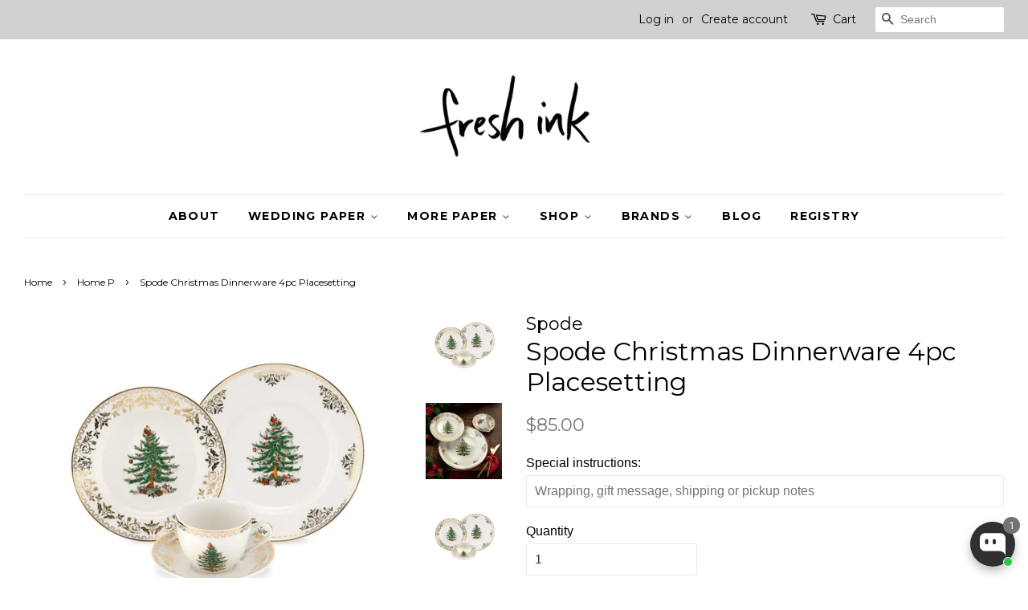

--- FILE ---
content_type: text/html; charset=utf-8
request_url: https://fresh-ink.com/collections/home/products/spode-christmas-tree-gold-collection-4-piece-place-setting
body_size: 36361
content:
<!doctype html>
<!--[if lt IE 7]><html class="no-js lt-ie9 lt-ie8 lt-ie7" lang="en"> <![endif]-->
<!--[if IE 7]><html class="no-js lt-ie9 lt-ie8" lang="en"> <![endif]-->
<!--[if IE 8]><html class="no-js lt-ie9" lang="en"> <![endif]-->
<!--[if IE 9 ]><html class="ie9 no-js"> <![endif]-->
<!--[if (gt IE 9)|!(IE)]><!--> <html class="no-js"> <!--<![endif]-->
<head>

  <!-- Basic page needs ================================================== -->
  <meta charset="utf-8">
  <meta http-equiv="X-UA-Compatible" content="IE=edge,chrome=1">

  
  <link rel="shortcut icon" href="//fresh-ink.com/cdn/shop/files/handwritten_logo_square_32x32.jpg?v=1614308728" type="image/png" />
  

  <!-- Title and description ================================================== -->
  <title>
  Spode Christmas Dinnerware 4pc Placesetting &ndash; Fresh Ink
  </title>

  
  <meta name="description" content="Includes Dinner, Salad, Teacup and Saucer (Dinner Plate 10 Inch, Salad Plate 8 Inch, Teacup 7 oz) Made of highest quality porcelain Decoration includes Spode&#39;s iconic Christmas Tree with 22 karat gold border Dishwasher Safe">
  
<script async defer data-pin-hover="true" data-pin-tall="true" data-pin-round="true" data-pin-save="false" src="//assets.pinterest.com/js/pinit.js"></script>
  <!-- Social meta ================================================== -->
  <!-- /snippets/social-meta-tags.liquid -->




<meta property="og:site_name" content="Fresh Ink">
<meta property="og:url" content="https://fresh-ink.com/products/spode-christmas-tree-gold-collection-4-piece-place-setting">
<meta property="og:title" content="Spode Christmas Dinnerware 4pc Placesetting">
<meta property="og:type" content="product">
<meta property="og:description" content="Includes Dinner, Salad, Teacup and Saucer (Dinner Plate 10 Inch, Salad Plate 8 Inch, Teacup 7 oz) Made of highest quality porcelain Decoration includes Spode&#39;s iconic Christmas Tree with 22 karat gold border Dishwasher Safe">

  <meta property="og:price:amount" content="85.00">
  <meta property="og:price:currency" content="USD">

<meta property="og:image" content="http://fresh-ink.com/cdn/shop/files/image_669b81f5-0569-4298-bdac-f13d49e9cefb_1200x1200.png?v=1688235927"><meta property="og:image" content="http://fresh-ink.com/cdn/shop/files/image_033209d0-7c4d-4b42-bac5-8d829bf6b036_1200x1200.png?v=1688235930"><meta property="og:image" content="http://fresh-ink.com/cdn/shop/files/image_17288c75-c659-4a1b-b589-e9a85aa30ebc_1200x1200.png?v=1688235934">
<meta property="og:image:secure_url" content="https://fresh-ink.com/cdn/shop/files/image_669b81f5-0569-4298-bdac-f13d49e9cefb_1200x1200.png?v=1688235927"><meta property="og:image:secure_url" content="https://fresh-ink.com/cdn/shop/files/image_033209d0-7c4d-4b42-bac5-8d829bf6b036_1200x1200.png?v=1688235930"><meta property="og:image:secure_url" content="https://fresh-ink.com/cdn/shop/files/image_17288c75-c659-4a1b-b589-e9a85aa30ebc_1200x1200.png?v=1688235934">


<meta name="twitter:card" content="summary_large_image">
<meta name="twitter:title" content="Spode Christmas Dinnerware 4pc Placesetting">
<meta name="twitter:description" content="Includes Dinner, Salad, Teacup and Saucer (Dinner Plate 10 Inch, Salad Plate 8 Inch, Teacup 7 oz) Made of highest quality porcelain Decoration includes Spode&#39;s iconic Christmas Tree with 22 karat gold border Dishwasher Safe">


  <!-- Helpers ================================================== -->
  <link rel="canonical" href="https://fresh-ink.com/products/spode-christmas-tree-gold-collection-4-piece-place-setting">
  <meta name="viewport" content="width=device-width,initial-scale=1">
  <meta name="theme-color" content="#767676">

  <!-- CSS ================================================== -->
  <link href="//fresh-ink.com/cdn/shop/t/11/assets/timber.scss.css?v=62404857622648975981718595017" rel="stylesheet" type="text/css" media="all" />
  <link href="//fresh-ink.com/cdn/shop/t/11/assets/theme.scss.css?v=184126875769271832661718595017" rel="stylesheet" type="text/css" media="all" />

  

  
    
    
    <link href="//fonts.googleapis.com/css?family=Montserrat:400" rel="stylesheet" type="text/css" media="all" />
  


  
    
    
    <link href="//fonts.googleapis.com/css?family=Montserrat:700" rel="stylesheet" type="text/css" media="all" />
  



  <script>
    window.theme = window.theme || {};

    var theme = {
      strings: {
        zoomClose: "Close (Esc)",
        zoomPrev: "Previous (Left arrow key)",
        zoomNext: "Next (Right arrow key)",
        addressError: "Error looking up that address",
        addressNoResults: "No results for that address",
        addressQueryLimit: "You have exceeded the Google API usage limit. Consider upgrading to a \u003ca href=\"https:\/\/developers.google.com\/maps\/premium\/usage-limits\"\u003ePremium Plan\u003c\/a\u003e.",
        authError: "There was a problem authenticating your Google Maps API Key."
      },
      settings: {
        // Adding some settings to allow the editor to update correctly when they are changed
        themeBgImage: false,
        customBgImage: '',
        enableWideLayout: true,
        typeAccentTransform: true,
        typeAccentSpacing: true,
        baseFontSize: '16px',
        headerBaseFontSize: '32px',
        accentFontSize: '14px'
      },
      variables: {
        mediaQueryMedium: 'screen and (max-width: 768px)',
        bpSmall: false
      },
      moneyFormat: "${{amount}}"
    }

    document.documentElement.className = document.documentElement.className.replace('no-js', 'supports-js');
  </script>

  <!-- Header hook for plugins ================================================== -->
  <script>window.performance && window.performance.mark && window.performance.mark('shopify.content_for_header.start');</script><meta id="shopify-digital-wallet" name="shopify-digital-wallet" content="/1308542/digital_wallets/dialog">
<meta name="shopify-checkout-api-token" content="9fda250564c42c69999af565340b5e72">
<meta id="in-context-paypal-metadata" data-shop-id="1308542" data-venmo-supported="false" data-environment="production" data-locale="en_US" data-paypal-v4="true" data-currency="USD">
<link rel="alternate" type="application/json+oembed" href="https://fresh-ink.com/products/spode-christmas-tree-gold-collection-4-piece-place-setting.oembed">
<script async="async" src="/checkouts/internal/preloads.js?locale=en-US"></script>
<script id="apple-pay-shop-capabilities" type="application/json">{"shopId":1308542,"countryCode":"US","currencyCode":"USD","merchantCapabilities":["supports3DS"],"merchantId":"gid:\/\/shopify\/Shop\/1308542","merchantName":"Fresh Ink","requiredBillingContactFields":["postalAddress","email","phone"],"requiredShippingContactFields":["postalAddress","email","phone"],"shippingType":"shipping","supportedNetworks":["visa","masterCard","amex","discover","elo","jcb"],"total":{"type":"pending","label":"Fresh Ink","amount":"1.00"},"shopifyPaymentsEnabled":true,"supportsSubscriptions":true}</script>
<script id="shopify-features" type="application/json">{"accessToken":"9fda250564c42c69999af565340b5e72","betas":["rich-media-storefront-analytics"],"domain":"fresh-ink.com","predictiveSearch":true,"shopId":1308542,"locale":"en"}</script>
<script>var Shopify = Shopify || {};
Shopify.shop = "fresh-ink.myshopify.com";
Shopify.locale = "en";
Shopify.currency = {"active":"USD","rate":"1.0"};
Shopify.country = "US";
Shopify.theme = {"name":"Minimal","id":6996983835,"schema_name":"Minimal","schema_version":"3.10.1","theme_store_id":380,"role":"main"};
Shopify.theme.handle = "null";
Shopify.theme.style = {"id":null,"handle":null};
Shopify.cdnHost = "fresh-ink.com/cdn";
Shopify.routes = Shopify.routes || {};
Shopify.routes.root = "/";</script>
<script type="module">!function(o){(o.Shopify=o.Shopify||{}).modules=!0}(window);</script>
<script>!function(o){function n(){var o=[];function n(){o.push(Array.prototype.slice.apply(arguments))}return n.q=o,n}var t=o.Shopify=o.Shopify||{};t.loadFeatures=n(),t.autoloadFeatures=n()}(window);</script>
<script id="shop-js-analytics" type="application/json">{"pageType":"product"}</script>
<script defer="defer" async type="module" src="//fresh-ink.com/cdn/shopifycloud/shop-js/modules/v2/client.init-shop-cart-sync_IZsNAliE.en.esm.js"></script>
<script defer="defer" async type="module" src="//fresh-ink.com/cdn/shopifycloud/shop-js/modules/v2/chunk.common_0OUaOowp.esm.js"></script>
<script type="module">
  await import("//fresh-ink.com/cdn/shopifycloud/shop-js/modules/v2/client.init-shop-cart-sync_IZsNAliE.en.esm.js");
await import("//fresh-ink.com/cdn/shopifycloud/shop-js/modules/v2/chunk.common_0OUaOowp.esm.js");

  window.Shopify.SignInWithShop?.initShopCartSync?.({"fedCMEnabled":true,"windoidEnabled":true});

</script>
<script>(function() {
  var isLoaded = false;
  function asyncLoad() {
    if (isLoaded) return;
    isLoaded = true;
    var urls = ["\/\/shopify.privy.com\/widget.js?shop=fresh-ink.myshopify.com","\/\/d1liekpayvooaz.cloudfront.net\/apps\/customizery\/customizery.js?shop=fresh-ink.myshopify.com","https:\/\/storage.nfcube.com\/instafeed-8722bacebca2d990f4e68ea59bbe9d7d.js?shop=fresh-ink.myshopify.com"];
    for (var i = 0; i < urls.length; i++) {
      var s = document.createElement('script');
      s.type = 'text/javascript';
      s.async = true;
      s.src = urls[i];
      var x = document.getElementsByTagName('script')[0];
      x.parentNode.insertBefore(s, x);
    }
  };
  if(window.attachEvent) {
    window.attachEvent('onload', asyncLoad);
  } else {
    window.addEventListener('load', asyncLoad, false);
  }
})();</script>
<script id="__st">var __st={"a":1308542,"offset":-21600,"reqid":"901bb977-f28b-48ca-8a69-614328182a74-1768356095","pageurl":"fresh-ink.com\/collections\/home\/products\/spode-christmas-tree-gold-collection-4-piece-place-setting","u":"d459fb8b6e47","p":"product","rtyp":"product","rid":7345040195767};</script>
<script>window.ShopifyPaypalV4VisibilityTracking = true;</script>
<script id="captcha-bootstrap">!function(){'use strict';const t='contact',e='account',n='new_comment',o=[[t,t],['blogs',n],['comments',n],[t,'customer']],c=[[e,'customer_login'],[e,'guest_login'],[e,'recover_customer_password'],[e,'create_customer']],r=t=>t.map((([t,e])=>`form[action*='/${t}']:not([data-nocaptcha='true']) input[name='form_type'][value='${e}']`)).join(','),a=t=>()=>t?[...document.querySelectorAll(t)].map((t=>t.form)):[];function s(){const t=[...o],e=r(t);return a(e)}const i='password',u='form_key',d=['recaptcha-v3-token','g-recaptcha-response','h-captcha-response',i],f=()=>{try{return window.sessionStorage}catch{return}},m='__shopify_v',_=t=>t.elements[u];function p(t,e,n=!1){try{const o=window.sessionStorage,c=JSON.parse(o.getItem(e)),{data:r}=function(t){const{data:e,action:n}=t;return t[m]||n?{data:e,action:n}:{data:t,action:n}}(c);for(const[e,n]of Object.entries(r))t.elements[e]&&(t.elements[e].value=n);n&&o.removeItem(e)}catch(o){console.error('form repopulation failed',{error:o})}}const l='form_type',E='cptcha';function T(t){t.dataset[E]=!0}const w=window,h=w.document,L='Shopify',v='ce_forms',y='captcha';let A=!1;((t,e)=>{const n=(g='f06e6c50-85a8-45c8-87d0-21a2b65856fe',I='https://cdn.shopify.com/shopifycloud/storefront-forms-hcaptcha/ce_storefront_forms_captcha_hcaptcha.v1.5.2.iife.js',D={infoText:'Protected by hCaptcha',privacyText:'Privacy',termsText:'Terms'},(t,e,n)=>{const o=w[L][v],c=o.bindForm;if(c)return c(t,g,e,D).then(n);var r;o.q.push([[t,g,e,D],n]),r=I,A||(h.body.append(Object.assign(h.createElement('script'),{id:'captcha-provider',async:!0,src:r})),A=!0)});var g,I,D;w[L]=w[L]||{},w[L][v]=w[L][v]||{},w[L][v].q=[],w[L][y]=w[L][y]||{},w[L][y].protect=function(t,e){n(t,void 0,e),T(t)},Object.freeze(w[L][y]),function(t,e,n,w,h,L){const[v,y,A,g]=function(t,e,n){const i=e?o:[],u=t?c:[],d=[...i,...u],f=r(d),m=r(i),_=r(d.filter((([t,e])=>n.includes(e))));return[a(f),a(m),a(_),s()]}(w,h,L),I=t=>{const e=t.target;return e instanceof HTMLFormElement?e:e&&e.form},D=t=>v().includes(t);t.addEventListener('submit',(t=>{const e=I(t);if(!e)return;const n=D(e)&&!e.dataset.hcaptchaBound&&!e.dataset.recaptchaBound,o=_(e),c=g().includes(e)&&(!o||!o.value);(n||c)&&t.preventDefault(),c&&!n&&(function(t){try{if(!f())return;!function(t){const e=f();if(!e)return;const n=_(t);if(!n)return;const o=n.value;o&&e.removeItem(o)}(t);const e=Array.from(Array(32),(()=>Math.random().toString(36)[2])).join('');!function(t,e){_(t)||t.append(Object.assign(document.createElement('input'),{type:'hidden',name:u})),t.elements[u].value=e}(t,e),function(t,e){const n=f();if(!n)return;const o=[...t.querySelectorAll(`input[type='${i}']`)].map((({name:t})=>t)),c=[...d,...o],r={};for(const[a,s]of new FormData(t).entries())c.includes(a)||(r[a]=s);n.setItem(e,JSON.stringify({[m]:1,action:t.action,data:r}))}(t,e)}catch(e){console.error('failed to persist form',e)}}(e),e.submit())}));const S=(t,e)=>{t&&!t.dataset[E]&&(n(t,e.some((e=>e===t))),T(t))};for(const o of['focusin','change'])t.addEventListener(o,(t=>{const e=I(t);D(e)&&S(e,y())}));const B=e.get('form_key'),M=e.get(l),P=B&&M;t.addEventListener('DOMContentLoaded',(()=>{const t=y();if(P)for(const e of t)e.elements[l].value===M&&p(e,B);[...new Set([...A(),...v().filter((t=>'true'===t.dataset.shopifyCaptcha))])].forEach((e=>S(e,t)))}))}(h,new URLSearchParams(w.location.search),n,t,e,['guest_login'])})(!0,!0)}();</script>
<script integrity="sha256-4kQ18oKyAcykRKYeNunJcIwy7WH5gtpwJnB7kiuLZ1E=" data-source-attribution="shopify.loadfeatures" defer="defer" src="//fresh-ink.com/cdn/shopifycloud/storefront/assets/storefront/load_feature-a0a9edcb.js" crossorigin="anonymous"></script>
<script data-source-attribution="shopify.dynamic_checkout.dynamic.init">var Shopify=Shopify||{};Shopify.PaymentButton=Shopify.PaymentButton||{isStorefrontPortableWallets:!0,init:function(){window.Shopify.PaymentButton.init=function(){};var t=document.createElement("script");t.src="https://fresh-ink.com/cdn/shopifycloud/portable-wallets/latest/portable-wallets.en.js",t.type="module",document.head.appendChild(t)}};
</script>
<script data-source-attribution="shopify.dynamic_checkout.buyer_consent">
  function portableWalletsHideBuyerConsent(e){var t=document.getElementById("shopify-buyer-consent"),n=document.getElementById("shopify-subscription-policy-button");t&&n&&(t.classList.add("hidden"),t.setAttribute("aria-hidden","true"),n.removeEventListener("click",e))}function portableWalletsShowBuyerConsent(e){var t=document.getElementById("shopify-buyer-consent"),n=document.getElementById("shopify-subscription-policy-button");t&&n&&(t.classList.remove("hidden"),t.removeAttribute("aria-hidden"),n.addEventListener("click",e))}window.Shopify?.PaymentButton&&(window.Shopify.PaymentButton.hideBuyerConsent=portableWalletsHideBuyerConsent,window.Shopify.PaymentButton.showBuyerConsent=portableWalletsShowBuyerConsent);
</script>
<script data-source-attribution="shopify.dynamic_checkout.cart.bootstrap">document.addEventListener("DOMContentLoaded",(function(){function t(){return document.querySelector("shopify-accelerated-checkout-cart, shopify-accelerated-checkout")}if(t())Shopify.PaymentButton.init();else{new MutationObserver((function(e,n){t()&&(Shopify.PaymentButton.init(),n.disconnect())})).observe(document.body,{childList:!0,subtree:!0})}}));
</script>
<link id="shopify-accelerated-checkout-styles" rel="stylesheet" media="screen" href="https://fresh-ink.com/cdn/shopifycloud/portable-wallets/latest/accelerated-checkout-backwards-compat.css" crossorigin="anonymous">
<style id="shopify-accelerated-checkout-cart">
        #shopify-buyer-consent {
  margin-top: 1em;
  display: inline-block;
  width: 100%;
}

#shopify-buyer-consent.hidden {
  display: none;
}

#shopify-subscription-policy-button {
  background: none;
  border: none;
  padding: 0;
  text-decoration: underline;
  font-size: inherit;
  cursor: pointer;
}

#shopify-subscription-policy-button::before {
  box-shadow: none;
}

      </style>

<script>window.performance && window.performance.mark && window.performance.mark('shopify.content_for_header.end');</script>

  

<!--[if lt IE 9]>
<script src="//cdnjs.cloudflare.com/ajax/libs/html5shiv/3.7.2/html5shiv.min.js" type="text/javascript"></script>
<link href="//fresh-ink.com/cdn/shop/t/11/assets/respond-proxy.html" id="respond-proxy" rel="respond-proxy" />
<link href="//fresh-ink.com/search?q=91119eec64da83551f6b6f91e2ce4837" id="respond-redirect" rel="respond-redirect" />
<script src="//fresh-ink.com/search?q=91119eec64da83551f6b6f91e2ce4837" type="text/javascript"></script>
<![endif]-->


  <script src="//fresh-ink.com/cdn/shop/t/11/assets/jquery-2.2.3.min.js?v=58211863146907186831513617664" type="text/javascript"></script>

  <!--[if (gt IE 9)|!(IE)]><!--><script src="//fresh-ink.com/cdn/shop/t/11/assets/lazysizes.min.js?v=177476512571513845041513617664" async="async"></script><!--<![endif]-->
  <!--[if lte IE 9]><script src="//fresh-ink.com/cdn/shop/t/11/assets/lazysizes.min.js?v=177476512571513845041513617664"></script><![endif]-->

  
  

<script src="//staticxx.s3.amazonaws.com/aio_stats_lib_v1.min.js?v=1.0"></script>  
<!-- Start of Judge.me Core -->
<link rel="dns-prefetch" href="https://cdn.judge.me/">
<script data-cfasync='false' class='jdgm-settings-script'>window.jdgmSettings={"pagination":5,"disable_web_reviews":false,"badge_no_review_text":"No reviews","badge_n_reviews_text":"{{ n }} review/reviews","hide_badge_preview_if_no_reviews":true,"badge_hide_text":false,"enforce_center_preview_badge":false,"widget_title":"Customer Reviews","widget_open_form_text":"Write a review","widget_close_form_text":"Cancel review","widget_refresh_page_text":"Refresh page","widget_summary_text":"Based on {{ number_of_reviews }} review/reviews","widget_no_review_text":"Be the first to write a review","widget_name_field_text":"Display name","widget_verified_name_field_text":"Verified Name (public)","widget_name_placeholder_text":"Display name","widget_required_field_error_text":"This field is required.","widget_email_field_text":"Email address","widget_verified_email_field_text":"Verified Email (private, can not be edited)","widget_email_placeholder_text":"Your email address","widget_email_field_error_text":"Please enter a valid email address.","widget_rating_field_text":"Rating","widget_review_title_field_text":"Review Title","widget_review_title_placeholder_text":"Give your review a title","widget_review_body_field_text":"Review content","widget_review_body_placeholder_text":"Start writing here...","widget_pictures_field_text":"Picture/Video (optional)","widget_submit_review_text":"Submit Review","widget_submit_verified_review_text":"Submit Verified Review","widget_submit_success_msg_with_auto_publish":"Thank you! Please refresh the page in a few moments to see your review. You can remove or edit your review by logging into \u003ca href='https://judge.me/login' target='_blank' rel='nofollow noopener'\u003eJudge.me\u003c/a\u003e","widget_submit_success_msg_no_auto_publish":"Thank you! Your review will be published as soon as it is approved by the shop admin. You can remove or edit your review by logging into \u003ca href='https://judge.me/login' target='_blank' rel='nofollow noopener'\u003eJudge.me\u003c/a\u003e","widget_show_default_reviews_out_of_total_text":"Showing {{ n_reviews_shown }} out of {{ n_reviews }} reviews.","widget_show_all_link_text":"Show all","widget_show_less_link_text":"Show less","widget_author_said_text":"{{ reviewer_name }} said:","widget_days_text":"{{ n }} days ago","widget_weeks_text":"{{ n }} week/weeks ago","widget_months_text":"{{ n }} month/months ago","widget_years_text":"{{ n }} year/years ago","widget_yesterday_text":"Yesterday","widget_today_text":"Today","widget_replied_text":"\u003e\u003e {{ shop_name }} replied:","widget_read_more_text":"Read more","widget_reviewer_name_as_initial":"","widget_rating_filter_color":"#fbcd0a","widget_rating_filter_see_all_text":"See all reviews","widget_sorting_most_recent_text":"Most Recent","widget_sorting_highest_rating_text":"Highest Rating","widget_sorting_lowest_rating_text":"Lowest Rating","widget_sorting_with_pictures_text":"Only Pictures","widget_sorting_most_helpful_text":"Most Helpful","widget_open_question_form_text":"Ask a question","widget_reviews_subtab_text":"Reviews","widget_questions_subtab_text":"Questions","widget_question_label_text":"Question","widget_answer_label_text":"Answer","widget_question_placeholder_text":"Write your question here","widget_submit_question_text":"Submit Question","widget_question_submit_success_text":"Thank you for your question! We will notify you once it gets answered.","verified_badge_text":"Verified","verified_badge_bg_color":"","verified_badge_text_color":"","verified_badge_placement":"left-of-reviewer-name","widget_review_max_height":"","widget_hide_border":false,"widget_social_share":false,"widget_thumb":false,"widget_review_location_show":false,"widget_location_format":"","all_reviews_include_out_of_store_products":true,"all_reviews_out_of_store_text":"(out of store)","all_reviews_pagination":100,"all_reviews_product_name_prefix_text":"about","enable_review_pictures":false,"enable_question_anwser":false,"widget_theme":"default","review_date_format":"mm/dd/yyyy","default_sort_method":"most-recent","widget_product_reviews_subtab_text":"Product Reviews","widget_shop_reviews_subtab_text":"Shop Reviews","widget_other_products_reviews_text":"Reviews for other products","widget_store_reviews_subtab_text":"Store reviews","widget_no_store_reviews_text":"This store hasn't received any reviews yet","widget_web_restriction_product_reviews_text":"This product hasn't received any reviews yet","widget_no_items_text":"No items found","widget_show_more_text":"Show more","widget_write_a_store_review_text":"Write a Store Review","widget_other_languages_heading":"Reviews in Other Languages","widget_translate_review_text":"Translate review to {{ language }}","widget_translating_review_text":"Translating...","widget_show_original_translation_text":"Show original ({{ language }})","widget_translate_review_failed_text":"Review couldn't be translated.","widget_translate_review_retry_text":"Retry","widget_translate_review_try_again_later_text":"Try again later","show_product_url_for_grouped_product":false,"widget_sorting_pictures_first_text":"Pictures First","show_pictures_on_all_rev_page_mobile":false,"show_pictures_on_all_rev_page_desktop":false,"floating_tab_hide_mobile_install_preference":false,"floating_tab_button_name":"★ Reviews","floating_tab_title":"Let customers speak for us","floating_tab_button_color":"","floating_tab_button_background_color":"","floating_tab_url":"","floating_tab_url_enabled":false,"floating_tab_tab_style":"text","all_reviews_text_badge_text":"Customers rate us {{ shop.metafields.judgeme.all_reviews_rating | round: 1 }}/5 based on {{ shop.metafields.judgeme.all_reviews_count }} reviews.","all_reviews_text_badge_text_branded_style":"{{ shop.metafields.judgeme.all_reviews_rating | round: 1 }} out of 5 stars based on {{ shop.metafields.judgeme.all_reviews_count }} reviews","is_all_reviews_text_badge_a_link":false,"show_stars_for_all_reviews_text_badge":false,"all_reviews_text_badge_url":"","all_reviews_text_style":"text","all_reviews_text_color_style":"judgeme_brand_color","all_reviews_text_color":"#108474","all_reviews_text_show_jm_brand":true,"featured_carousel_show_header":true,"featured_carousel_title":"Let customers speak for us","testimonials_carousel_title":"Customers are saying","videos_carousel_title":"Real customer stories","cards_carousel_title":"Customers are saying","featured_carousel_count_text":"from {{ n }} reviews","featured_carousel_add_link_to_all_reviews_page":false,"featured_carousel_url":"","featured_carousel_show_images":true,"featured_carousel_autoslide_interval":5,"featured_carousel_arrows_on_the_sides":false,"featured_carousel_height":250,"featured_carousel_width":80,"featured_carousel_image_size":0,"featured_carousel_image_height":250,"featured_carousel_arrow_color":"#eeeeee","verified_count_badge_style":"vintage","verified_count_badge_orientation":"horizontal","verified_count_badge_color_style":"judgeme_brand_color","verified_count_badge_color":"#108474","is_verified_count_badge_a_link":false,"verified_count_badge_url":"","verified_count_badge_show_jm_brand":true,"widget_rating_preset_default":5,"widget_first_sub_tab":"product-reviews","widget_show_histogram":true,"widget_histogram_use_custom_color":false,"widget_pagination_use_custom_color":false,"widget_star_use_custom_color":false,"widget_verified_badge_use_custom_color":false,"widget_write_review_use_custom_color":false,"picture_reminder_submit_button":"Upload Pictures","enable_review_videos":false,"mute_video_by_default":false,"widget_sorting_videos_first_text":"Videos First","widget_review_pending_text":"Pending","featured_carousel_items_for_large_screen":3,"social_share_options_order":"Facebook,Twitter","remove_microdata_snippet":false,"disable_json_ld":false,"enable_json_ld_products":false,"preview_badge_show_question_text":false,"preview_badge_no_question_text":"No questions","preview_badge_n_question_text":"{{ number_of_questions }} question/questions","qa_badge_show_icon":false,"qa_badge_position":"same-row","remove_judgeme_branding":false,"widget_add_search_bar":false,"widget_search_bar_placeholder":"Search","widget_sorting_verified_only_text":"Verified only","featured_carousel_theme":"default","featured_carousel_show_rating":true,"featured_carousel_show_title":true,"featured_carousel_show_body":true,"featured_carousel_show_date":false,"featured_carousel_show_reviewer":true,"featured_carousel_show_product":false,"featured_carousel_header_background_color":"#108474","featured_carousel_header_text_color":"#ffffff","featured_carousel_name_product_separator":"reviewed","featured_carousel_full_star_background":"#108474","featured_carousel_empty_star_background":"#dadada","featured_carousel_vertical_theme_background":"#f9fafb","featured_carousel_verified_badge_enable":false,"featured_carousel_verified_badge_color":"#108474","featured_carousel_border_style":"round","featured_carousel_review_line_length_limit":3,"featured_carousel_more_reviews_button_text":"Read more reviews","featured_carousel_view_product_button_text":"View product","all_reviews_page_load_reviews_on":"scroll","all_reviews_page_load_more_text":"Load More Reviews","disable_fb_tab_reviews":false,"enable_ajax_cdn_cache":false,"widget_public_name_text":"displayed publicly like","default_reviewer_name":"John Smith","default_reviewer_name_has_non_latin":true,"widget_reviewer_anonymous":"Anonymous","medals_widget_title":"Judge.me Review Medals","medals_widget_background_color":"#f9fafb","medals_widget_position":"footer_all_pages","medals_widget_border_color":"#f9fafb","medals_widget_verified_text_position":"left","medals_widget_use_monochromatic_version":false,"medals_widget_elements_color":"#108474","show_reviewer_avatar":true,"widget_invalid_yt_video_url_error_text":"Not a YouTube video URL","widget_max_length_field_error_text":"Please enter no more than {0} characters.","widget_show_country_flag":false,"widget_show_collected_via_shop_app":true,"widget_verified_by_shop_badge_style":"light","widget_verified_by_shop_text":"Verified by Shop","widget_show_photo_gallery":false,"widget_load_with_code_splitting":true,"widget_ugc_install_preference":false,"widget_ugc_title":"Made by us, Shared by you","widget_ugc_subtitle":"Tag us to see your picture featured in our page","widget_ugc_arrows_color":"#ffffff","widget_ugc_primary_button_text":"Buy Now","widget_ugc_primary_button_background_color":"#108474","widget_ugc_primary_button_text_color":"#ffffff","widget_ugc_primary_button_border_width":"0","widget_ugc_primary_button_border_style":"none","widget_ugc_primary_button_border_color":"#108474","widget_ugc_primary_button_border_radius":"25","widget_ugc_secondary_button_text":"Load More","widget_ugc_secondary_button_background_color":"#ffffff","widget_ugc_secondary_button_text_color":"#108474","widget_ugc_secondary_button_border_width":"2","widget_ugc_secondary_button_border_style":"solid","widget_ugc_secondary_button_border_color":"#108474","widget_ugc_secondary_button_border_radius":"25","widget_ugc_reviews_button_text":"View Reviews","widget_ugc_reviews_button_background_color":"#ffffff","widget_ugc_reviews_button_text_color":"#108474","widget_ugc_reviews_button_border_width":"2","widget_ugc_reviews_button_border_style":"solid","widget_ugc_reviews_button_border_color":"#108474","widget_ugc_reviews_button_border_radius":"25","widget_ugc_reviews_button_link_to":"judgeme-reviews-page","widget_ugc_show_post_date":true,"widget_ugc_max_width":"800","widget_rating_metafield_value_type":true,"widget_primary_color":"#108474","widget_enable_secondary_color":false,"widget_secondary_color":"#edf5f5","widget_summary_average_rating_text":"{{ average_rating }} out of 5","widget_media_grid_title":"Customer photos \u0026 videos","widget_media_grid_see_more_text":"See more","widget_round_style":false,"widget_show_product_medals":true,"widget_verified_by_judgeme_text":"Verified by Judge.me","widget_show_store_medals":true,"widget_verified_by_judgeme_text_in_store_medals":"Verified by Judge.me","widget_media_field_exceed_quantity_message":"Sorry, we can only accept {{ max_media }} for one review.","widget_media_field_exceed_limit_message":"{{ file_name }} is too large, please select a {{ media_type }} less than {{ size_limit }}MB.","widget_review_submitted_text":"Review Submitted!","widget_question_submitted_text":"Question Submitted!","widget_close_form_text_question":"Cancel","widget_write_your_answer_here_text":"Write your answer here","widget_enabled_branded_link":true,"widget_show_collected_by_judgeme":false,"widget_reviewer_name_color":"","widget_write_review_text_color":"","widget_write_review_bg_color":"","widget_collected_by_judgeme_text":"collected by Judge.me","widget_pagination_type":"standard","widget_load_more_text":"Load More","widget_load_more_color":"#108474","widget_full_review_text":"Full Review","widget_read_more_reviews_text":"Read More Reviews","widget_read_questions_text":"Read Questions","widget_questions_and_answers_text":"Questions \u0026 Answers","widget_verified_by_text":"Verified by","widget_verified_text":"Verified","widget_number_of_reviews_text":"{{ number_of_reviews }} reviews","widget_back_button_text":"Back","widget_next_button_text":"Next","widget_custom_forms_filter_button":"Filters","custom_forms_style":"vertical","widget_show_review_information":false,"how_reviews_are_collected":"How reviews are collected?","widget_show_review_keywords":false,"widget_gdpr_statement":"How we use your data: We'll only contact you about the review you left, and only if necessary. By submitting your review, you agree to Judge.me's \u003ca href='https://judge.me/terms' target='_blank' rel='nofollow noopener'\u003eterms\u003c/a\u003e, \u003ca href='https://judge.me/privacy' target='_blank' rel='nofollow noopener'\u003eprivacy\u003c/a\u003e and \u003ca href='https://judge.me/content-policy' target='_blank' rel='nofollow noopener'\u003econtent\u003c/a\u003e policies.","widget_multilingual_sorting_enabled":false,"widget_translate_review_content_enabled":false,"widget_translate_review_content_method":"manual","popup_widget_review_selection":"automatically_with_pictures","popup_widget_round_border_style":true,"popup_widget_show_title":true,"popup_widget_show_body":true,"popup_widget_show_reviewer":false,"popup_widget_show_product":true,"popup_widget_show_pictures":true,"popup_widget_use_review_picture":true,"popup_widget_show_on_home_page":true,"popup_widget_show_on_product_page":true,"popup_widget_show_on_collection_page":true,"popup_widget_show_on_cart_page":true,"popup_widget_position":"bottom_left","popup_widget_first_review_delay":5,"popup_widget_duration":5,"popup_widget_interval":5,"popup_widget_review_count":5,"popup_widget_hide_on_mobile":true,"review_snippet_widget_round_border_style":true,"review_snippet_widget_card_color":"#FFFFFF","review_snippet_widget_slider_arrows_background_color":"#FFFFFF","review_snippet_widget_slider_arrows_color":"#000000","review_snippet_widget_star_color":"#108474","show_product_variant":false,"all_reviews_product_variant_label_text":"Variant: ","widget_show_verified_branding":false,"widget_ai_summary_title":"Customers say","widget_ai_summary_disclaimer":"AI-powered review summary based on recent customer reviews","widget_show_ai_summary":false,"widget_show_ai_summary_bg":false,"widget_show_review_title_input":true,"redirect_reviewers_invited_via_email":"review_widget","request_store_review_after_product_review":false,"request_review_other_products_in_order":false,"review_form_color_scheme":"default","review_form_corner_style":"square","review_form_star_color":{},"review_form_text_color":"#333333","review_form_background_color":"#ffffff","review_form_field_background_color":"#fafafa","review_form_button_color":{},"review_form_button_text_color":"#ffffff","review_form_modal_overlay_color":"#000000","review_content_screen_title_text":"How would you rate this product?","review_content_introduction_text":"We would love it if you would share a bit about your experience.","store_review_form_title_text":"How would you rate this store?","store_review_form_introduction_text":"We would love it if you would share a bit about your experience.","show_review_guidance_text":true,"one_star_review_guidance_text":"Poor","five_star_review_guidance_text":"Great","customer_information_screen_title_text":"About you","customer_information_introduction_text":"Please tell us more about you.","custom_questions_screen_title_text":"Your experience in more detail","custom_questions_introduction_text":"Here are a few questions to help us understand more about your experience.","review_submitted_screen_title_text":"Thanks for your review!","review_submitted_screen_thank_you_text":"We are processing it and it will appear on the store soon.","review_submitted_screen_email_verification_text":"Please confirm your email by clicking the link we just sent you. This helps us keep reviews authentic.","review_submitted_request_store_review_text":"Would you like to share your experience of shopping with us?","review_submitted_review_other_products_text":"Would you like to review these products?","store_review_screen_title_text":"Would you like to share your experience of shopping with us?","store_review_introduction_text":"We value your feedback and use it to improve. Please share any thoughts or suggestions you have.","reviewer_media_screen_title_picture_text":"Share a picture","reviewer_media_introduction_picture_text":"Upload a photo to support your review.","reviewer_media_screen_title_video_text":"Share a video","reviewer_media_introduction_video_text":"Upload a video to support your review.","reviewer_media_screen_title_picture_or_video_text":"Share a picture or video","reviewer_media_introduction_picture_or_video_text":"Upload a photo or video to support your review.","reviewer_media_youtube_url_text":"Paste your Youtube URL here","advanced_settings_next_step_button_text":"Next","advanced_settings_close_review_button_text":"Close","modal_write_review_flow":false,"write_review_flow_required_text":"Required","write_review_flow_privacy_message_text":"We respect your privacy.","write_review_flow_anonymous_text":"Post review as anonymous","write_review_flow_visibility_text":"This won't be visible to other customers.","write_review_flow_multiple_selection_help_text":"Select as many as you like","write_review_flow_single_selection_help_text":"Select one option","write_review_flow_required_field_error_text":"This field is required","write_review_flow_invalid_email_error_text":"Please enter a valid email address","write_review_flow_max_length_error_text":"Max. {{ max_length }} characters.","write_review_flow_media_upload_text":"\u003cb\u003eClick to upload\u003c/b\u003e or drag and drop","write_review_flow_gdpr_statement":"We'll only contact you about your review if necessary. By submitting your review, you agree to our \u003ca href='https://judge.me/terms' target='_blank' rel='nofollow noopener'\u003eterms and conditions\u003c/a\u003e and \u003ca href='https://judge.me/privacy' target='_blank' rel='nofollow noopener'\u003eprivacy policy\u003c/a\u003e.","rating_only_reviews_enabled":false,"show_negative_reviews_help_screen":false,"new_review_flow_help_screen_rating_threshold":3,"negative_review_resolution_screen_title_text":"Tell us more","negative_review_resolution_text":"Your experience matters to us. If there were issues with your purchase, we're here to help. Feel free to reach out to us, we'd love the opportunity to make things right.","negative_review_resolution_button_text":"Contact us","negative_review_resolution_proceed_with_review_text":"Leave a review","negative_review_resolution_subject":"Issue with purchase from {{ shop_name }}.{{ order_name }}","preview_badge_collection_page_install_status":false,"widget_review_custom_css":"","preview_badge_custom_css":"","preview_badge_stars_count":"5-stars","featured_carousel_custom_css":"","floating_tab_custom_css":"","all_reviews_widget_custom_css":"","medals_widget_custom_css":"","verified_badge_custom_css":"","all_reviews_text_custom_css":"","transparency_badges_collected_via_store_invite":false,"transparency_badges_from_another_provider":false,"transparency_badges_collected_from_store_visitor":false,"transparency_badges_collected_by_verified_review_provider":false,"transparency_badges_earned_reward":false,"transparency_badges_collected_via_store_invite_text":"Review collected via store invitation","transparency_badges_from_another_provider_text":"Review collected from another provider","transparency_badges_collected_from_store_visitor_text":"Review collected from a store visitor","transparency_badges_written_in_google_text":"Review written in Google","transparency_badges_written_in_etsy_text":"Review written in Etsy","transparency_badges_written_in_shop_app_text":"Review written in Shop App","transparency_badges_earned_reward_text":"Review earned a reward for future purchase","product_review_widget_per_page":10,"widget_store_review_label_text":"Review about the store","checkout_comment_extension_title_on_product_page":"Customer Comments","checkout_comment_extension_num_latest_comment_show":5,"checkout_comment_extension_format":"name_and_timestamp","checkout_comment_customer_name":"last_initial","checkout_comment_comment_notification":true,"preview_badge_collection_page_install_preference":true,"preview_badge_home_page_install_preference":false,"preview_badge_product_page_install_preference":true,"review_widget_install_preference":"","review_carousel_install_preference":false,"floating_reviews_tab_install_preference":"none","verified_reviews_count_badge_install_preference":false,"all_reviews_text_install_preference":false,"review_widget_best_location":true,"judgeme_medals_install_preference":false,"review_widget_revamp_enabled":false,"review_widget_qna_enabled":false,"review_widget_header_theme":"minimal","review_widget_widget_title_enabled":true,"review_widget_header_text_size":"medium","review_widget_header_text_weight":"regular","review_widget_average_rating_style":"compact","review_widget_bar_chart_enabled":true,"review_widget_bar_chart_type":"numbers","review_widget_bar_chart_style":"standard","review_widget_expanded_media_gallery_enabled":false,"review_widget_reviews_section_theme":"standard","review_widget_image_style":"thumbnails","review_widget_review_image_ratio":"square","review_widget_stars_size":"medium","review_widget_verified_badge":"standard_text","review_widget_review_title_text_size":"medium","review_widget_review_text_size":"medium","review_widget_review_text_length":"medium","review_widget_number_of_columns_desktop":3,"review_widget_carousel_transition_speed":5,"review_widget_custom_questions_answers_display":"always","review_widget_button_text_color":"#FFFFFF","review_widget_text_color":"#000000","review_widget_lighter_text_color":"#7B7B7B","review_widget_corner_styling":"soft","review_widget_review_word_singular":"review","review_widget_review_word_plural":"reviews","review_widget_voting_label":"Helpful?","review_widget_shop_reply_label":"Reply from {{ shop_name }}:","review_widget_filters_title":"Filters","qna_widget_question_word_singular":"Question","qna_widget_question_word_plural":"Questions","qna_widget_answer_reply_label":"Answer from {{ answerer_name }}:","qna_content_screen_title_text":"Ask a question about this product","qna_widget_question_required_field_error_text":"Please enter your question.","qna_widget_flow_gdpr_statement":"We'll only contact you about your question if necessary. By submitting your question, you agree to our \u003ca href='https://judge.me/terms' target='_blank' rel='nofollow noopener'\u003eterms and conditions\u003c/a\u003e and \u003ca href='https://judge.me/privacy' target='_blank' rel='nofollow noopener'\u003eprivacy policy\u003c/a\u003e.","qna_widget_question_submitted_text":"Thanks for your question!","qna_widget_close_form_text_question":"Close","qna_widget_question_submit_success_text":"We’ll notify you by email when your question is answered.","all_reviews_widget_v2025_enabled":false,"all_reviews_widget_v2025_header_theme":"default","all_reviews_widget_v2025_widget_title_enabled":true,"all_reviews_widget_v2025_header_text_size":"medium","all_reviews_widget_v2025_header_text_weight":"regular","all_reviews_widget_v2025_average_rating_style":"compact","all_reviews_widget_v2025_bar_chart_enabled":true,"all_reviews_widget_v2025_bar_chart_type":"numbers","all_reviews_widget_v2025_bar_chart_style":"standard","all_reviews_widget_v2025_expanded_media_gallery_enabled":false,"all_reviews_widget_v2025_show_store_medals":true,"all_reviews_widget_v2025_show_photo_gallery":true,"all_reviews_widget_v2025_show_review_keywords":false,"all_reviews_widget_v2025_show_ai_summary":false,"all_reviews_widget_v2025_show_ai_summary_bg":false,"all_reviews_widget_v2025_add_search_bar":false,"all_reviews_widget_v2025_default_sort_method":"most-recent","all_reviews_widget_v2025_reviews_per_page":10,"all_reviews_widget_v2025_reviews_section_theme":"default","all_reviews_widget_v2025_image_style":"thumbnails","all_reviews_widget_v2025_review_image_ratio":"square","all_reviews_widget_v2025_stars_size":"medium","all_reviews_widget_v2025_verified_badge":"bold_badge","all_reviews_widget_v2025_review_title_text_size":"medium","all_reviews_widget_v2025_review_text_size":"medium","all_reviews_widget_v2025_review_text_length":"medium","all_reviews_widget_v2025_number_of_columns_desktop":3,"all_reviews_widget_v2025_carousel_transition_speed":5,"all_reviews_widget_v2025_custom_questions_answers_display":"always","all_reviews_widget_v2025_show_product_variant":false,"all_reviews_widget_v2025_show_reviewer_avatar":true,"all_reviews_widget_v2025_reviewer_name_as_initial":"","all_reviews_widget_v2025_review_location_show":false,"all_reviews_widget_v2025_location_format":"","all_reviews_widget_v2025_show_country_flag":false,"all_reviews_widget_v2025_verified_by_shop_badge_style":"light","all_reviews_widget_v2025_social_share":false,"all_reviews_widget_v2025_social_share_options_order":"Facebook,Twitter,LinkedIn,Pinterest","all_reviews_widget_v2025_pagination_type":"standard","all_reviews_widget_v2025_button_text_color":"#FFFFFF","all_reviews_widget_v2025_text_color":"#000000","all_reviews_widget_v2025_lighter_text_color":"#7B7B7B","all_reviews_widget_v2025_corner_styling":"soft","all_reviews_widget_v2025_title":"Customer reviews","all_reviews_widget_v2025_ai_summary_title":"Customers say about this store","all_reviews_widget_v2025_no_review_text":"Be the first to write a review","platform":"shopify","branding_url":"https://app.judge.me/reviews/stores/fresh-ink.com","branding_text":"Powered by Judge.me","locale":"en","reply_name":"Fresh Ink","widget_version":"2.1","footer":true,"autopublish":true,"review_dates":true,"enable_custom_form":false,"shop_use_review_site":true,"shop_locale":"en","enable_multi_locales_translations":false,"show_review_title_input":true,"review_verification_email_status":"always","can_be_branded":true,"reply_name_text":"Fresh Ink"};</script> <style class='jdgm-settings-style'>.jdgm-xx{left:0}.jdgm-histogram .jdgm-histogram__bar-content{background:#fbcd0a}.jdgm-histogram .jdgm-histogram__bar:after{background:#fbcd0a}.jdgm-prev-badge[data-average-rating='0.00']{display:none !important}.jdgm-author-all-initials{display:none !important}.jdgm-author-last-initial{display:none !important}.jdgm-rev-widg__title{visibility:hidden}.jdgm-rev-widg__summary-text{visibility:hidden}.jdgm-prev-badge__text{visibility:hidden}.jdgm-rev__replier:before{content:'Fresh Ink'}.jdgm-rev__prod-link-prefix:before{content:'about'}.jdgm-rev__variant-label:before{content:'Variant: '}.jdgm-rev__out-of-store-text:before{content:'(out of store)'}@media only screen and (min-width: 768px){.jdgm-rev__pics .jdgm-rev_all-rev-page-picture-separator,.jdgm-rev__pics .jdgm-rev__product-picture{display:none}}@media only screen and (max-width: 768px){.jdgm-rev__pics .jdgm-rev_all-rev-page-picture-separator,.jdgm-rev__pics .jdgm-rev__product-picture{display:none}}.jdgm-preview-badge[data-template="index"]{display:none !important}.jdgm-verified-count-badget[data-from-snippet="true"]{display:none !important}.jdgm-carousel-wrapper[data-from-snippet="true"]{display:none !important}.jdgm-all-reviews-text[data-from-snippet="true"]{display:none !important}.jdgm-medals-section[data-from-snippet="true"]{display:none !important}.jdgm-ugc-media-wrapper[data-from-snippet="true"]{display:none !important}.jdgm-rev__transparency-badge[data-badge-type="review_collected_via_store_invitation"]{display:none !important}.jdgm-rev__transparency-badge[data-badge-type="review_collected_from_another_provider"]{display:none !important}.jdgm-rev__transparency-badge[data-badge-type="review_collected_from_store_visitor"]{display:none !important}.jdgm-rev__transparency-badge[data-badge-type="review_written_in_etsy"]{display:none !important}.jdgm-rev__transparency-badge[data-badge-type="review_written_in_google_business"]{display:none !important}.jdgm-rev__transparency-badge[data-badge-type="review_written_in_shop_app"]{display:none !important}.jdgm-rev__transparency-badge[data-badge-type="review_earned_for_future_purchase"]{display:none !important}
</style> <style class='jdgm-settings-style'></style>

  
  
  
  <style class='jdgm-miracle-styles'>
  @-webkit-keyframes jdgm-spin{0%{-webkit-transform:rotate(0deg);-ms-transform:rotate(0deg);transform:rotate(0deg)}100%{-webkit-transform:rotate(359deg);-ms-transform:rotate(359deg);transform:rotate(359deg)}}@keyframes jdgm-spin{0%{-webkit-transform:rotate(0deg);-ms-transform:rotate(0deg);transform:rotate(0deg)}100%{-webkit-transform:rotate(359deg);-ms-transform:rotate(359deg);transform:rotate(359deg)}}@font-face{font-family:'JudgemeStar';src:url("[data-uri]") format("woff");font-weight:normal;font-style:normal}.jdgm-star{font-family:'JudgemeStar';display:inline !important;text-decoration:none !important;padding:0 4px 0 0 !important;margin:0 !important;font-weight:bold;opacity:1;-webkit-font-smoothing:antialiased;-moz-osx-font-smoothing:grayscale}.jdgm-star:hover{opacity:1}.jdgm-star:last-of-type{padding:0 !important}.jdgm-star.jdgm--on:before{content:"\e000"}.jdgm-star.jdgm--off:before{content:"\e001"}.jdgm-star.jdgm--half:before{content:"\e002"}.jdgm-widget *{margin:0;line-height:1.4;-webkit-box-sizing:border-box;-moz-box-sizing:border-box;box-sizing:border-box;-webkit-overflow-scrolling:touch}.jdgm-hidden{display:none !important;visibility:hidden !important}.jdgm-temp-hidden{display:none}.jdgm-spinner{width:40px;height:40px;margin:auto;border-radius:50%;border-top:2px solid #eee;border-right:2px solid #eee;border-bottom:2px solid #eee;border-left:2px solid #ccc;-webkit-animation:jdgm-spin 0.8s infinite linear;animation:jdgm-spin 0.8s infinite linear}.jdgm-prev-badge{display:block !important}

</style>


  
  
   


<script data-cfasync='false' class='jdgm-script'>
!function(e){window.jdgm=window.jdgm||{},jdgm.CDN_HOST="https://cdn.judge.me/",
jdgm.docReady=function(d){(e.attachEvent?"complete"===e.readyState:"loading"!==e.readyState)?
setTimeout(d,0):e.addEventListener("DOMContentLoaded",d)},jdgm.loadCSS=function(d,t,o,s){
!o&&jdgm.loadCSS.requestedUrls.indexOf(d)>=0||(jdgm.loadCSS.requestedUrls.push(d),
(s=e.createElement("link")).rel="stylesheet",s.class="jdgm-stylesheet",s.media="nope!",
s.href=d,s.onload=function(){this.media="all",t&&setTimeout(t)},e.body.appendChild(s))},
jdgm.loadCSS.requestedUrls=[],jdgm.docReady(function(){(window.jdgmLoadCSS||e.querySelectorAll(
".jdgm-widget, .jdgm-all-reviews-page").length>0)&&(jdgmSettings.widget_load_with_code_splitting?
parseFloat(jdgmSettings.widget_version)>=3?jdgm.loadCSS(jdgm.CDN_HOST+"widget_v3/base.css"):
jdgm.loadCSS(jdgm.CDN_HOST+"widget/base.css"):jdgm.loadCSS(jdgm.CDN_HOST+"shopify_v2.css"))})}(document);
</script>
<script async data-cfasync="false" type="text/javascript" src="https://cdn.judge.me/loader.js"></script>

<noscript><link rel="stylesheet" type="text/css" media="all" href="https://cdn.judge.me/shopify_v2.css"></noscript>
<!-- End of Judge.me Core -->


<script src="https://cdn.shopify.com/extensions/019b54c3-e4da-713c-b8fc-a6f94943966a/shopify-app-vue-template-45/assets/app.js" type="text/javascript" defer="defer"></script>
<script src="https://cdn.shopify.com/extensions/019bb19b-97cd-7cb8-a12e-d866b0ee3716/avada-app-147/assets/chatty.js" type="text/javascript" defer="defer"></script>
<script src="https://cdn.shopify.com/extensions/a424d896-690a-47f2-a3ae-a82565eec47e/preorder-now-wolf-5/assets/preorde_panda.js" type="text/javascript" defer="defer"></script>
<link href="https://monorail-edge.shopifysvc.com" rel="dns-prefetch">
<script>(function(){if ("sendBeacon" in navigator && "performance" in window) {try {var session_token_from_headers = performance.getEntriesByType('navigation')[0].serverTiming.find(x => x.name == '_s').description;} catch {var session_token_from_headers = undefined;}var session_cookie_matches = document.cookie.match(/_shopify_s=([^;]*)/);var session_token_from_cookie = session_cookie_matches && session_cookie_matches.length === 2 ? session_cookie_matches[1] : "";var session_token = session_token_from_headers || session_token_from_cookie || "";function handle_abandonment_event(e) {var entries = performance.getEntries().filter(function(entry) {return /monorail-edge.shopifysvc.com/.test(entry.name);});if (!window.abandonment_tracked && entries.length === 0) {window.abandonment_tracked = true;var currentMs = Date.now();var navigation_start = performance.timing.navigationStart;var payload = {shop_id: 1308542,url: window.location.href,navigation_start,duration: currentMs - navigation_start,session_token,page_type: "product"};window.navigator.sendBeacon("https://monorail-edge.shopifysvc.com/v1/produce", JSON.stringify({schema_id: "online_store_buyer_site_abandonment/1.1",payload: payload,metadata: {event_created_at_ms: currentMs,event_sent_at_ms: currentMs}}));}}window.addEventListener('pagehide', handle_abandonment_event);}}());</script>
<script id="web-pixels-manager-setup">(function e(e,d,r,n,o){if(void 0===o&&(o={}),!Boolean(null===(a=null===(i=window.Shopify)||void 0===i?void 0:i.analytics)||void 0===a?void 0:a.replayQueue)){var i,a;window.Shopify=window.Shopify||{};var t=window.Shopify;t.analytics=t.analytics||{};var s=t.analytics;s.replayQueue=[],s.publish=function(e,d,r){return s.replayQueue.push([e,d,r]),!0};try{self.performance.mark("wpm:start")}catch(e){}var l=function(){var e={modern:/Edge?\/(1{2}[4-9]|1[2-9]\d|[2-9]\d{2}|\d{4,})\.\d+(\.\d+|)|Firefox\/(1{2}[4-9]|1[2-9]\d|[2-9]\d{2}|\d{4,})\.\d+(\.\d+|)|Chrom(ium|e)\/(9{2}|\d{3,})\.\d+(\.\d+|)|(Maci|X1{2}).+ Version\/(15\.\d+|(1[6-9]|[2-9]\d|\d{3,})\.\d+)([,.]\d+|)( \(\w+\)|)( Mobile\/\w+|) Safari\/|Chrome.+OPR\/(9{2}|\d{3,})\.\d+\.\d+|(CPU[ +]OS|iPhone[ +]OS|CPU[ +]iPhone|CPU IPhone OS|CPU iPad OS)[ +]+(15[._]\d+|(1[6-9]|[2-9]\d|\d{3,})[._]\d+)([._]\d+|)|Android:?[ /-](13[3-9]|1[4-9]\d|[2-9]\d{2}|\d{4,})(\.\d+|)(\.\d+|)|Android.+Firefox\/(13[5-9]|1[4-9]\d|[2-9]\d{2}|\d{4,})\.\d+(\.\d+|)|Android.+Chrom(ium|e)\/(13[3-9]|1[4-9]\d|[2-9]\d{2}|\d{4,})\.\d+(\.\d+|)|SamsungBrowser\/([2-9]\d|\d{3,})\.\d+/,legacy:/Edge?\/(1[6-9]|[2-9]\d|\d{3,})\.\d+(\.\d+|)|Firefox\/(5[4-9]|[6-9]\d|\d{3,})\.\d+(\.\d+|)|Chrom(ium|e)\/(5[1-9]|[6-9]\d|\d{3,})\.\d+(\.\d+|)([\d.]+$|.*Safari\/(?![\d.]+ Edge\/[\d.]+$))|(Maci|X1{2}).+ Version\/(10\.\d+|(1[1-9]|[2-9]\d|\d{3,})\.\d+)([,.]\d+|)( \(\w+\)|)( Mobile\/\w+|) Safari\/|Chrome.+OPR\/(3[89]|[4-9]\d|\d{3,})\.\d+\.\d+|(CPU[ +]OS|iPhone[ +]OS|CPU[ +]iPhone|CPU IPhone OS|CPU iPad OS)[ +]+(10[._]\d+|(1[1-9]|[2-9]\d|\d{3,})[._]\d+)([._]\d+|)|Android:?[ /-](13[3-9]|1[4-9]\d|[2-9]\d{2}|\d{4,})(\.\d+|)(\.\d+|)|Mobile Safari.+OPR\/([89]\d|\d{3,})\.\d+\.\d+|Android.+Firefox\/(13[5-9]|1[4-9]\d|[2-9]\d{2}|\d{4,})\.\d+(\.\d+|)|Android.+Chrom(ium|e)\/(13[3-9]|1[4-9]\d|[2-9]\d{2}|\d{4,})\.\d+(\.\d+|)|Android.+(UC? ?Browser|UCWEB|U3)[ /]?(15\.([5-9]|\d{2,})|(1[6-9]|[2-9]\d|\d{3,})\.\d+)\.\d+|SamsungBrowser\/(5\.\d+|([6-9]|\d{2,})\.\d+)|Android.+MQ{2}Browser\/(14(\.(9|\d{2,})|)|(1[5-9]|[2-9]\d|\d{3,})(\.\d+|))(\.\d+|)|K[Aa][Ii]OS\/(3\.\d+|([4-9]|\d{2,})\.\d+)(\.\d+|)/},d=e.modern,r=e.legacy,n=navigator.userAgent;return n.match(d)?"modern":n.match(r)?"legacy":"unknown"}(),u="modern"===l?"modern":"legacy",c=(null!=n?n:{modern:"",legacy:""})[u],f=function(e){return[e.baseUrl,"/wpm","/b",e.hashVersion,"modern"===e.buildTarget?"m":"l",".js"].join("")}({baseUrl:d,hashVersion:r,buildTarget:u}),m=function(e){var d=e.version,r=e.bundleTarget,n=e.surface,o=e.pageUrl,i=e.monorailEndpoint;return{emit:function(e){var a=e.status,t=e.errorMsg,s=(new Date).getTime(),l=JSON.stringify({metadata:{event_sent_at_ms:s},events:[{schema_id:"web_pixels_manager_load/3.1",payload:{version:d,bundle_target:r,page_url:o,status:a,surface:n,error_msg:t},metadata:{event_created_at_ms:s}}]});if(!i)return console&&console.warn&&console.warn("[Web Pixels Manager] No Monorail endpoint provided, skipping logging."),!1;try{return self.navigator.sendBeacon.bind(self.navigator)(i,l)}catch(e){}var u=new XMLHttpRequest;try{return u.open("POST",i,!0),u.setRequestHeader("Content-Type","text/plain"),u.send(l),!0}catch(e){return console&&console.warn&&console.warn("[Web Pixels Manager] Got an unhandled error while logging to Monorail."),!1}}}}({version:r,bundleTarget:l,surface:e.surface,pageUrl:self.location.href,monorailEndpoint:e.monorailEndpoint});try{o.browserTarget=l,function(e){var d=e.src,r=e.async,n=void 0===r||r,o=e.onload,i=e.onerror,a=e.sri,t=e.scriptDataAttributes,s=void 0===t?{}:t,l=document.createElement("script"),u=document.querySelector("head"),c=document.querySelector("body");if(l.async=n,l.src=d,a&&(l.integrity=a,l.crossOrigin="anonymous"),s)for(var f in s)if(Object.prototype.hasOwnProperty.call(s,f))try{l.dataset[f]=s[f]}catch(e){}if(o&&l.addEventListener("load",o),i&&l.addEventListener("error",i),u)u.appendChild(l);else{if(!c)throw new Error("Did not find a head or body element to append the script");c.appendChild(l)}}({src:f,async:!0,onload:function(){if(!function(){var e,d;return Boolean(null===(d=null===(e=window.Shopify)||void 0===e?void 0:e.analytics)||void 0===d?void 0:d.initialized)}()){var d=window.webPixelsManager.init(e)||void 0;if(d){var r=window.Shopify.analytics;r.replayQueue.forEach((function(e){var r=e[0],n=e[1],o=e[2];d.publishCustomEvent(r,n,o)})),r.replayQueue=[],r.publish=d.publishCustomEvent,r.visitor=d.visitor,r.initialized=!0}}},onerror:function(){return m.emit({status:"failed",errorMsg:"".concat(f," has failed to load")})},sri:function(e){var d=/^sha384-[A-Za-z0-9+/=]+$/;return"string"==typeof e&&d.test(e)}(c)?c:"",scriptDataAttributes:o}),m.emit({status:"loading"})}catch(e){m.emit({status:"failed",errorMsg:(null==e?void 0:e.message)||"Unknown error"})}}})({shopId: 1308542,storefrontBaseUrl: "https://fresh-ink.com",extensionsBaseUrl: "https://extensions.shopifycdn.com/cdn/shopifycloud/web-pixels-manager",monorailEndpoint: "https://monorail-edge.shopifysvc.com/unstable/produce_batch",surface: "storefront-renderer",enabledBetaFlags: ["2dca8a86","a0d5f9d2"],webPixelsConfigList: [{"id":"914915511","configuration":"{\"webPixelName\":\"Judge.me\"}","eventPayloadVersion":"v1","runtimeContext":"STRICT","scriptVersion":"34ad157958823915625854214640f0bf","type":"APP","apiClientId":683015,"privacyPurposes":["ANALYTICS"],"dataSharingAdjustments":{"protectedCustomerApprovalScopes":["read_customer_email","read_customer_name","read_customer_personal_data","read_customer_phone"]}},{"id":"839286967","configuration":"{\"shopId\":\"U86gT7fN3Nq53Ky8R4uT\",\"description\":\"Chatty conversion tracking pixel\"}","eventPayloadVersion":"v1","runtimeContext":"STRICT","scriptVersion":"13ac37025cff8583d58d6f1e51d29e4b","type":"APP","apiClientId":6641085,"privacyPurposes":["ANALYTICS"],"dataSharingAdjustments":{"protectedCustomerApprovalScopes":["read_customer_address","read_customer_email","read_customer_name","read_customer_personal_data","read_customer_phone"]}},{"id":"189137079","configuration":"{\"pixel_id\":\"722012245022073\",\"pixel_type\":\"facebook_pixel\",\"metaapp_system_user_token\":\"-\"}","eventPayloadVersion":"v1","runtimeContext":"OPEN","scriptVersion":"ca16bc87fe92b6042fbaa3acc2fbdaa6","type":"APP","apiClientId":2329312,"privacyPurposes":["ANALYTICS","MARKETING","SALE_OF_DATA"],"dataSharingAdjustments":{"protectedCustomerApprovalScopes":["read_customer_address","read_customer_email","read_customer_name","read_customer_personal_data","read_customer_phone"]}},{"id":"55017655","configuration":"{\"tagID\":\"2614021251069\"}","eventPayloadVersion":"v1","runtimeContext":"STRICT","scriptVersion":"18031546ee651571ed29edbe71a3550b","type":"APP","apiClientId":3009811,"privacyPurposes":["ANALYTICS","MARKETING","SALE_OF_DATA"],"dataSharingAdjustments":{"protectedCustomerApprovalScopes":["read_customer_address","read_customer_email","read_customer_name","read_customer_personal_data","read_customer_phone"]}},{"id":"shopify-app-pixel","configuration":"{}","eventPayloadVersion":"v1","runtimeContext":"STRICT","scriptVersion":"0450","apiClientId":"shopify-pixel","type":"APP","privacyPurposes":["ANALYTICS","MARKETING"]},{"id":"shopify-custom-pixel","eventPayloadVersion":"v1","runtimeContext":"LAX","scriptVersion":"0450","apiClientId":"shopify-pixel","type":"CUSTOM","privacyPurposes":["ANALYTICS","MARKETING"]}],isMerchantRequest: false,initData: {"shop":{"name":"Fresh Ink","paymentSettings":{"currencyCode":"USD"},"myshopifyDomain":"fresh-ink.myshopify.com","countryCode":"US","storefrontUrl":"https:\/\/fresh-ink.com"},"customer":null,"cart":null,"checkout":null,"productVariants":[{"price":{"amount":85.0,"currencyCode":"USD"},"product":{"title":"Spode Christmas Dinnerware 4pc Placesetting","vendor":"Spode","id":"7345040195767","untranslatedTitle":"Spode Christmas Dinnerware 4pc Placesetting","url":"\/products\/spode-christmas-tree-gold-collection-4-piece-place-setting","type":"Default"},"id":"41857569587383","image":{"src":"\/\/fresh-ink.com\/cdn\/shop\/files\/image_669b81f5-0569-4298-bdac-f13d49e9cefb.png?v=1688235927"},"sku":"SO-3670","title":"Default Title","untranslatedTitle":"Default Title"}],"purchasingCompany":null},},"https://fresh-ink.com/cdn","7cecd0b6w90c54c6cpe92089d5m57a67346",{"modern":"","legacy":""},{"shopId":"1308542","storefrontBaseUrl":"https:\/\/fresh-ink.com","extensionBaseUrl":"https:\/\/extensions.shopifycdn.com\/cdn\/shopifycloud\/web-pixels-manager","surface":"storefront-renderer","enabledBetaFlags":"[\"2dca8a86\", \"a0d5f9d2\"]","isMerchantRequest":"false","hashVersion":"7cecd0b6w90c54c6cpe92089d5m57a67346","publish":"custom","events":"[[\"page_viewed\",{}],[\"product_viewed\",{\"productVariant\":{\"price\":{\"amount\":85.0,\"currencyCode\":\"USD\"},\"product\":{\"title\":\"Spode Christmas Dinnerware 4pc Placesetting\",\"vendor\":\"Spode\",\"id\":\"7345040195767\",\"untranslatedTitle\":\"Spode Christmas Dinnerware 4pc Placesetting\",\"url\":\"\/products\/spode-christmas-tree-gold-collection-4-piece-place-setting\",\"type\":\"Default\"},\"id\":\"41857569587383\",\"image\":{\"src\":\"\/\/fresh-ink.com\/cdn\/shop\/files\/image_669b81f5-0569-4298-bdac-f13d49e9cefb.png?v=1688235927\"},\"sku\":\"SO-3670\",\"title\":\"Default Title\",\"untranslatedTitle\":\"Default Title\"}}]]"});</script><script>
  window.ShopifyAnalytics = window.ShopifyAnalytics || {};
  window.ShopifyAnalytics.meta = window.ShopifyAnalytics.meta || {};
  window.ShopifyAnalytics.meta.currency = 'USD';
  var meta = {"product":{"id":7345040195767,"gid":"gid:\/\/shopify\/Product\/7345040195767","vendor":"Spode","type":"Default","handle":"spode-christmas-tree-gold-collection-4-piece-place-setting","variants":[{"id":41857569587383,"price":8500,"name":"Spode Christmas Dinnerware 4pc Placesetting","public_title":null,"sku":"SO-3670"}],"remote":false},"page":{"pageType":"product","resourceType":"product","resourceId":7345040195767,"requestId":"901bb977-f28b-48ca-8a69-614328182a74-1768356095"}};
  for (var attr in meta) {
    window.ShopifyAnalytics.meta[attr] = meta[attr];
  }
</script>
<script class="analytics">
  (function () {
    var customDocumentWrite = function(content) {
      var jquery = null;

      if (window.jQuery) {
        jquery = window.jQuery;
      } else if (window.Checkout && window.Checkout.$) {
        jquery = window.Checkout.$;
      }

      if (jquery) {
        jquery('body').append(content);
      }
    };

    var hasLoggedConversion = function(token) {
      if (token) {
        return document.cookie.indexOf('loggedConversion=' + token) !== -1;
      }
      return false;
    }

    var setCookieIfConversion = function(token) {
      if (token) {
        var twoMonthsFromNow = new Date(Date.now());
        twoMonthsFromNow.setMonth(twoMonthsFromNow.getMonth() + 2);

        document.cookie = 'loggedConversion=' + token + '; expires=' + twoMonthsFromNow;
      }
    }

    var trekkie = window.ShopifyAnalytics.lib = window.trekkie = window.trekkie || [];
    if (trekkie.integrations) {
      return;
    }
    trekkie.methods = [
      'identify',
      'page',
      'ready',
      'track',
      'trackForm',
      'trackLink'
    ];
    trekkie.factory = function(method) {
      return function() {
        var args = Array.prototype.slice.call(arguments);
        args.unshift(method);
        trekkie.push(args);
        return trekkie;
      };
    };
    for (var i = 0; i < trekkie.methods.length; i++) {
      var key = trekkie.methods[i];
      trekkie[key] = trekkie.factory(key);
    }
    trekkie.load = function(config) {
      trekkie.config = config || {};
      trekkie.config.initialDocumentCookie = document.cookie;
      var first = document.getElementsByTagName('script')[0];
      var script = document.createElement('script');
      script.type = 'text/javascript';
      script.onerror = function(e) {
        var scriptFallback = document.createElement('script');
        scriptFallback.type = 'text/javascript';
        scriptFallback.onerror = function(error) {
                var Monorail = {
      produce: function produce(monorailDomain, schemaId, payload) {
        var currentMs = new Date().getTime();
        var event = {
          schema_id: schemaId,
          payload: payload,
          metadata: {
            event_created_at_ms: currentMs,
            event_sent_at_ms: currentMs
          }
        };
        return Monorail.sendRequest("https://" + monorailDomain + "/v1/produce", JSON.stringify(event));
      },
      sendRequest: function sendRequest(endpointUrl, payload) {
        // Try the sendBeacon API
        if (window && window.navigator && typeof window.navigator.sendBeacon === 'function' && typeof window.Blob === 'function' && !Monorail.isIos12()) {
          var blobData = new window.Blob([payload], {
            type: 'text/plain'
          });

          if (window.navigator.sendBeacon(endpointUrl, blobData)) {
            return true;
          } // sendBeacon was not successful

        } // XHR beacon

        var xhr = new XMLHttpRequest();

        try {
          xhr.open('POST', endpointUrl);
          xhr.setRequestHeader('Content-Type', 'text/plain');
          xhr.send(payload);
        } catch (e) {
          console.log(e);
        }

        return false;
      },
      isIos12: function isIos12() {
        return window.navigator.userAgent.lastIndexOf('iPhone; CPU iPhone OS 12_') !== -1 || window.navigator.userAgent.lastIndexOf('iPad; CPU OS 12_') !== -1;
      }
    };
    Monorail.produce('monorail-edge.shopifysvc.com',
      'trekkie_storefront_load_errors/1.1',
      {shop_id: 1308542,
      theme_id: 6996983835,
      app_name: "storefront",
      context_url: window.location.href,
      source_url: "//fresh-ink.com/cdn/s/trekkie.storefront.55c6279c31a6628627b2ba1c5ff367020da294e2.min.js"});

        };
        scriptFallback.async = true;
        scriptFallback.src = '//fresh-ink.com/cdn/s/trekkie.storefront.55c6279c31a6628627b2ba1c5ff367020da294e2.min.js';
        first.parentNode.insertBefore(scriptFallback, first);
      };
      script.async = true;
      script.src = '//fresh-ink.com/cdn/s/trekkie.storefront.55c6279c31a6628627b2ba1c5ff367020da294e2.min.js';
      first.parentNode.insertBefore(script, first);
    };
    trekkie.load(
      {"Trekkie":{"appName":"storefront","development":false,"defaultAttributes":{"shopId":1308542,"isMerchantRequest":null,"themeId":6996983835,"themeCityHash":"2188796694257292125","contentLanguage":"en","currency":"USD","eventMetadataId":"32b09b61-023a-403f-abcf-936545ea6545"},"isServerSideCookieWritingEnabled":true,"monorailRegion":"shop_domain","enabledBetaFlags":["65f19447"]},"Session Attribution":{},"S2S":{"facebookCapiEnabled":true,"source":"trekkie-storefront-renderer","apiClientId":580111}}
    );

    var loaded = false;
    trekkie.ready(function() {
      if (loaded) return;
      loaded = true;

      window.ShopifyAnalytics.lib = window.trekkie;

      var originalDocumentWrite = document.write;
      document.write = customDocumentWrite;
      try { window.ShopifyAnalytics.merchantGoogleAnalytics.call(this); } catch(error) {};
      document.write = originalDocumentWrite;

      window.ShopifyAnalytics.lib.page(null,{"pageType":"product","resourceType":"product","resourceId":7345040195767,"requestId":"901bb977-f28b-48ca-8a69-614328182a74-1768356095","shopifyEmitted":true});

      var match = window.location.pathname.match(/checkouts\/(.+)\/(thank_you|post_purchase)/)
      var token = match? match[1]: undefined;
      if (!hasLoggedConversion(token)) {
        setCookieIfConversion(token);
        window.ShopifyAnalytics.lib.track("Viewed Product",{"currency":"USD","variantId":41857569587383,"productId":7345040195767,"productGid":"gid:\/\/shopify\/Product\/7345040195767","name":"Spode Christmas Dinnerware 4pc Placesetting","price":"85.00","sku":"SO-3670","brand":"Spode","variant":null,"category":"Default","nonInteraction":true,"remote":false},undefined,undefined,{"shopifyEmitted":true});
      window.ShopifyAnalytics.lib.track("monorail:\/\/trekkie_storefront_viewed_product\/1.1",{"currency":"USD","variantId":41857569587383,"productId":7345040195767,"productGid":"gid:\/\/shopify\/Product\/7345040195767","name":"Spode Christmas Dinnerware 4pc Placesetting","price":"85.00","sku":"SO-3670","brand":"Spode","variant":null,"category":"Default","nonInteraction":true,"remote":false,"referer":"https:\/\/fresh-ink.com\/collections\/home\/products\/spode-christmas-tree-gold-collection-4-piece-place-setting"});
      }
    });


        var eventsListenerScript = document.createElement('script');
        eventsListenerScript.async = true;
        eventsListenerScript.src = "//fresh-ink.com/cdn/shopifycloud/storefront/assets/shop_events_listener-3da45d37.js";
        document.getElementsByTagName('head')[0].appendChild(eventsListenerScript);

})();</script>
<script
  defer
  src="https://fresh-ink.com/cdn/shopifycloud/perf-kit/shopify-perf-kit-3.0.3.min.js"
  data-application="storefront-renderer"
  data-shop-id="1308542"
  data-render-region="gcp-us-central1"
  data-page-type="product"
  data-theme-instance-id="6996983835"
  data-theme-name="Minimal"
  data-theme-version="3.10.1"
  data-monorail-region="shop_domain"
  data-resource-timing-sampling-rate="10"
  data-shs="true"
  data-shs-beacon="true"
  data-shs-export-with-fetch="true"
  data-shs-logs-sample-rate="1"
  data-shs-beacon-endpoint="https://fresh-ink.com/api/collect"
></script>
</head>

<body id="spode-christmas-dinnerware-4pc-placesetting" class="template-product" >

  <div id="shopify-section-header" class="shopify-section"><style>
  .logo__image-wrapper {
    max-width: 570px;
  }
  /*================= If logo is above navigation ================== */
  
    .site-nav {
      
        border-top: 1px solid #ebebeb;
        border-bottom: 1px solid #ebebeb;
      
      margin-top: 30px;
    }

    
      .logo__image-wrapper {
        margin: 0 auto;
      }
    
  

  /*============ If logo is on the same line as navigation ============ */
  


  
</style>

<div data-section-id="header" data-section-type="header-section">
  <div class="header-bar">
    <div class="wrapper medium-down--hide">
      <div class="post-large--display-table">

        
          <div class="header-bar__left post-large--display-table-cell">

            

            

            
              <div class="header-bar__module header-bar__message">
                
                  
                
              </div>
            

          </div>
        

        <div class="header-bar__right post-large--display-table-cell">

          
            <ul class="header-bar__module header-bar__module--list">
              
                <li>
                  <a href="https://shopify.com/1308542/account?locale=en&amp;region_country=US" id="customer_login_link">Log in</a>
                </li>
                <li>or</li>
                <li>
                  <a href="https://shopify.com/1308542/account?locale=en" id="customer_register_link">Create account</a>
                </li>
              
            </ul>
          

          <div class="header-bar__module">
            <span class="header-bar__sep" aria-hidden="true"></span>
            <a href="/cart" class="cart-page-link">
              <span class="icon icon-cart header-bar__cart-icon" aria-hidden="true"></span>
            </a>
          </div>

          <div class="header-bar__module">
            <a href="/cart" class="cart-page-link">
              Cart
              <span class="cart-count header-bar__cart-count hidden-count">0</span>
            </a>
          </div>

          
            
              <div class="header-bar__module header-bar__search">
                


  <form action="/search" method="get" class="header-bar__search-form clearfix" role="search">
    
    <button type="submit" class="btn icon-fallback-text header-bar__search-submit">
      <span class="icon icon-search" aria-hidden="true"></span>
      <span class="fallback-text">Search</span>
    </button>
    <input type="search" name="q" value="" aria-label="Search" class="header-bar__search-input" placeholder="Search">
  </form>


              </div>
            
          

        </div>
      </div>
    </div>

    <div class="wrapper post-large--hide announcement-bar--mobile">
      
        
          <span></span>
        
      
    </div>

    <div class="wrapper post-large--hide">
      
        <button type="button" class="mobile-nav-trigger" id="MobileNavTrigger" data-menu-state="close">
          <span class="icon icon-hamburger" aria-hidden="true"></span>
          Menu
        </button>
      
      <a href="/cart" class="cart-page-link mobile-cart-page-link">
        <span class="icon icon-cart header-bar__cart-icon" aria-hidden="true"></span>
        Cart <span class="cart-count hidden-count">0</span>
      </a>
    </div>
    <ul id="MobileNav" class="mobile-nav post-large--hide">
  
  
  
  <li class="mobile-nav__link" aria-haspopup="true">
    
      <a href="/pages/about-us" class="mobile-nav">
        About
      </a>
    
  </li>
  
  
  <li class="mobile-nav__link" aria-haspopup="true">
    
      <a href="/collections/collections" class="mobile-nav__sublist-trigger">
        Wedding Paper
        <span class="icon-fallback-text mobile-nav__sublist-expand">
  <span class="icon icon-plus" aria-hidden="true"></span>
  <span class="fallback-text">+</span>
</span>
<span class="icon-fallback-text mobile-nav__sublist-contract">
  <span class="icon icon-minus" aria-hidden="true"></span>
  <span class="fallback-text">-</span>
</span>

      </a>
      <ul class="mobile-nav__sublist">  
        
          <li class="mobile-nav__sublist-link">
            <a href="/collections/collections">Wedding Custom Invitations</a>
          </li>
        
          <li class="mobile-nav__sublist-link">
            <a href="/collections/wedding-value-invitations-1">Wedding Value Invitations</a>
          </li>
        
          <li class="mobile-nav__sublist-link">
            <a href="/collections/save-the-date">Save the Dates</a>
          </li>
        
          <li class="mobile-nav__sublist-link">
            <a href="/collections/engagement-party">Engagement Party</a>
          </li>
        
          <li class="mobile-nav__sublist-link">
            <a href="/collections/rehearsal-dinner">Rehearsal Dinner</a>
          </li>
        
      </ul>
    
  </li>
  
  
  <li class="mobile-nav__link" aria-haspopup="true">
    
      <a href="/" class="mobile-nav__sublist-trigger">
        More Paper
        <span class="icon-fallback-text mobile-nav__sublist-expand">
  <span class="icon icon-plus" aria-hidden="true"></span>
  <span class="fallback-text">+</span>
</span>
<span class="icon-fallback-text mobile-nav__sublist-contract">
  <span class="icon icon-minus" aria-hidden="true"></span>
  <span class="fallback-text">-</span>
</span>

      </a>
      <ul class="mobile-nav__sublist">  
        
          <li class="mobile-nav__sublist-link">
            <a href="https://fresh-ink.com/pages/digital-party-invitations-and-stationery">Digital Party Invitations, Stationery, & Cards</a>
          </li>
        
          <li class="mobile-nav__sublist-link">
            <a href="https://fresh-ink.com/pages/embossed-graphics-stationery-napkins-and-accessories">Embossed Graphics</a>
          </li>
        
          <li class="mobile-nav__sublist-link">
            <a href="/collections/corporate">Corporate</a>
          </li>
        
      </ul>
    
  </li>
  
  
  <li class="mobile-nav__link" aria-haspopup="true">
    
      <a href="/" class="mobile-nav__sublist-trigger">
        Shop
        <span class="icon-fallback-text mobile-nav__sublist-expand">
  <span class="icon icon-plus" aria-hidden="true"></span>
  <span class="fallback-text">+</span>
</span>
<span class="icon-fallback-text mobile-nav__sublist-contract">
  <span class="icon icon-minus" aria-hidden="true"></span>
  <span class="fallback-text">-</span>
</span>

      </a>
      <ul class="mobile-nav__sublist">  
        
          <li class="mobile-nav__sublist-link">
            <a href="/pages/wedding-and-gift-registry">Wedding and Gift Registry</a>
          </li>
        
          <li class="mobile-nav__sublist-link">
            <a href="/collections/apparel">Apparel</a>
          </li>
        
          <li class="mobile-nav__sublist-link">
            <a href="/collections/baby">Baby & Kids</a>
          </li>
        
          <li class="mobile-nav__sublist-link">
            <a href="/collections/candles-bath-body">Candles, Bath & Body</a>
          </li>
        
          <li class="mobile-nav__sublist-link">
            <a href="/collections/footwear">Footwear</a>
          </li>
        
          <li class="mobile-nav__sublist-link">
            <a href="/collections/gourmet-goods-1">Gourmet Goods</a>
          </li>
        
          <li class="mobile-nav__sublist-link">
            <a href="/collections/graduation-gifts-1">Graduation Gifts</a>
          </li>
        
          <li class="mobile-nav__sublist-link">
            <a href="/collections/greeting-cards-wrap-gift-boxes">Greeting Cards, Wrap, Gift Boxes</a>
          </li>
        
          <li class="mobile-nav__sublist-link">
            <a href="/collections/handbags-totes">Handbags & Totes</a>
          </li>
        
          <li class="mobile-nav__sublist-link">
            <a href="https://fresh-ink.com/collections/holiday-shop-1">Holiday Shop</a>
          </li>
        
          <li class="mobile-nav__sublist-link">
            <a href="/collections/home-1">Home</a>
          </li>
        
          <li class="mobile-nav__sublist-link">
            <a href="/collections/jewelry-1">Jewelry and Accessories</a>
          </li>
        
          <li class="mobile-nav__sublist-link">
            <a href="/collections/luggage-travel-bags">Luggage & Travel Bags</a>
          </li>
        
          <li class="mobile-nav__sublist-link">
            <a href="/collections/pajamas-1">Pajamas</a>
          </li>
        
          <li class="mobile-nav__sublist-link">
            <a href="/collections/party-goods">Party Goods</a>
          </li>
        
          <li class="mobile-nav__sublist-link">
            <a href="/collections/pens-pencils-1">Pens & Pencils</a>
          </li>
        
          <li class="mobile-nav__sublist-link">
            <a href="/collections/personalized-napkins-cups">Personalized Napkins & Cups</a>
          </li>
        
          <li class="mobile-nav__sublist-link">
            <a href="/collections/planners-notebooks">Planners & Notebooks</a>
          </li>
        
          <li class="mobile-nav__sublist-link">
            <a href="/collections/stamps-seals">Stamps & Seals</a>
          </li>
        
          <li class="mobile-nav__sublist-link">
            <a href="/collections/boxed-stationery">Stationery - Boxed</a>
          </li>
        
          <li class="mobile-nav__sublist-link">
            <a href="/collections/personalized-stationery">Stationery - Personalized</a>
          </li>
        
          <li class="mobile-nav__sublist-link">
            <a href="/collections/wedding-essentials">Wedding Essentials</a>
          </li>
        
          <li class="mobile-nav__sublist-link">
            <a href="/collections/sale">Sale</a>
          </li>
        
      </ul>
    
  </li>
  
  
  <li class="mobile-nav__link" aria-haspopup="true">
    
      <a href="/" class="mobile-nav__sublist-trigger">
        Brands
        <span class="icon-fallback-text mobile-nav__sublist-expand">
  <span class="icon icon-plus" aria-hidden="true"></span>
  <span class="fallback-text">+</span>
</span>
<span class="icon-fallback-text mobile-nav__sublist-contract">
  <span class="icon icon-minus" aria-hidden="true"></span>
  <span class="fallback-text">-</span>
</span>

      </a>
      <ul class="mobile-nav__sublist">  
        
          <li class="mobile-nav__sublist-link">
            <a href="/collections/allie-bess">Allie + Bess</a>
          </li>
        
          <li class="mobile-nav__sublist-link">
            <a href="/collections/arzberger">Arzberger</a>
          </li>
        
          <li class="mobile-nav__sublist-link">
            <a href="/collections/beek">Beek</a>
          </li>
        
          <li class="mobile-nav__sublist-link">
            <a href="/collections/bella-figura">Bella Figura</a>
          </li>
        
          <li class="mobile-nav__sublist-link">
            <a href="/collections/bene">Bené</a>
          </li>
        
          <li class="mobile-nav__sublist-link">
            <a href="/collections/busatti">Busatti</a>
          </li>
        
          <li class="mobile-nav__sublist-link">
            <a href="/collections/capucine-de-wulf">Capucine de Wulf</a>
          </li>
        
          <li class="mobile-nav__sublist-link">
            <a href="/collections/caspari">Caspari</a>
          </li>
        
          <li class="mobile-nav__sublist-link">
            <a href="/collections/celia-b">Celia B</a>
          </li>
        
          <li class="mobile-nav__sublist-link">
            <a href="/collections/cereria-molla">Cereria Molla</a>
          </li>
        
          <li class="mobile-nav__sublist-link">
            <a href="/collections/charleston-candle-co">Charleston Candle Co.</a>
          </li>
        
          <li class="mobile-nav__sublist-link">
            <a href="/collections/clare-v-1">Clare V</a>
          </li>
        
          <li class="mobile-nav__sublist-link">
            <a href="/collections/crane">Crane</a>
          </li>
        
          <li class="mobile-nav__sublist-link">
            <a href="/collections/desmond-dempsey">Desmond & Dempsey</a>
          </li>
        
          <li class="mobile-nav__sublist-link">
            <a href="/collections/eight-bob">Eight & Bob</a>
          </li>
        
          <li class="mobile-nav__sublist-link">
            <a href="/collections/elizabeth-james-the-label">Elizabeth James The Label</a>
          </li>
        
          <li class="mobile-nav__sublist-link">
            <a href="/collections/erin-gray">Erin Gray</a>
          </li>
        
          <li class="mobile-nav__sublist-link">
            <a href="/collections/fieldbar">Fieldbar</a>
          </li>
        
          <li class="mobile-nav__sublist-link">
            <a href="/collections/freyers">Freyrs</a>
          </li>
        
          <li class="mobile-nav__sublist-link">
            <a href="/collections/hart">HART</a>
          </li>
        
          <li class="mobile-nav__sublist-link">
            <a href="/collections/harvest-jewels">Harvest Jewels</a>
          </li>
        
          <li class="mobile-nav__sublist-link">
            <a href="/collections/haute-papier">Haute Papier</a>
          </li>
        
          <li class="mobile-nav__sublist-link">
            <a href="/collections/homecourt">Homecourt</a>
          </li>
        
          <li class="mobile-nav__sublist-link">
            <a href="/collections/hunt-slonem-products">Hunt Slonem</a>
          </li>
        
          <li class="mobile-nav__sublist-link">
            <a href="/collections/jon-hart-products">Jon Hart</a>
          </li>
        
          <li class="mobile-nav__sublist-link">
            <a href="/collections/kai">Kai</a>
          </li>
        
          <li class="mobile-nav__sublist-link">
            <a href="/collections/katie-kime">Katie Kime</a>
          </li>
        
          <li class="mobile-nav__sublist-link">
            <a href="/collections/lafco">Lafco</a>
          </li>
        
          <li class="mobile-nav__sublist-link">
            <a href="/collections/lisa-todd">Lisa Todd</a>
          </li>
        
          <li class="mobile-nav__sublist-link">
            <a href="/collections/lorna-murray">Lorna Murray</a>
          </li>
        
          <li class="mobile-nav__sublist-link">
            <a href="/collections/louis-sherry">Louis Sherry</a>
          </li>
        
          <li class="mobile-nav__sublist-link">
            <a href="/collections/melissa-nepton">Melissa Nepton</a>
          </li>
        
          <li class="mobile-nav__sublist-link">
            <a href="https://fresh-ink.com/collections/montes-doggett">Montes Doggett</a>
          </li>
        
          <li class="mobile-nav__sublist-link">
            <a href="/collections/musee">Musee</a>
          </li>
        
          <li class="mobile-nav__sublist-link">
            <a href="/collections/naghedi-new-york">Naghedi New York</a>
          </li>
        
          <li class="mobile-nav__sublist-link">
            <a href="/collections/nest">Nest</a>
          </li>
        
          <li class="mobile-nav__sublist-link">
            <a href="/collections/olympia-le-tan">Olympia Le Tan</a>
          </li>
        
          <li class="mobile-nav__sublist-link">
            <a href="/collections/osea">Osea</a>
          </li>
        
          <li class="mobile-nav__sublist-link">
            <a href="/collections/rigaud-paris">Rigaud Paris</a>
          </li>
        
          <li class="mobile-nav__sublist-link">
            <a href="/collections/rifle-paper-co">Rifle Paper Co.</a>
          </li>
        
          <li class="mobile-nav__sublist-link">
            <a href="/collections/stick-candles">Stick Candles</a>
          </li>
        
          <li class="mobile-nav__sublist-link">
            <a href="/collections/think-royln">Think Royln</a>
          </li>
        
          <li class="mobile-nav__sublist-link">
            <a href="https://fresh-ink.com/collections/thml-1">THML</a>
          </li>
        
          <li class="mobile-nav__sublist-link">
            <a href="/collections/walker-valentine">Walker Valentine</a>
          </li>
        
      </ul>
    
  </li>
  
  
  <li class="mobile-nav__link" aria-haspopup="true">
    
      <a href="https://fresh-ink.com/blogs/news" class="mobile-nav">
        Blog
      </a>
    
  </li>
  
  
  <li class="mobile-nav__link" aria-haspopup="true">
    
      <a href="/pages/wedding-and-gift-registry" class="mobile-nav">
        Registry
      </a>
    
  </li>
  

  
    
      <li class="mobile-nav__link">
        <a href="https://shopify.com/1308542/account?locale=en&amp;region_country=US" id="customer_login_link">Log in</a>
      </li>
      <li class="mobile-nav__link">
        <a href="https://shopify.com/1308542/account?locale=en" id="customer_register_link">Create account</a>
      </li>
    
  
  
  <li class="mobile-nav__link">
    
      <div class="header-bar__module header-bar__search">
        


  <form action="/search" method="get" class="header-bar__search-form clearfix" role="search">
    
    <button type="submit" class="btn icon-fallback-text header-bar__search-submit">
      <span class="icon icon-search" aria-hidden="true"></span>
      <span class="fallback-text">Search</span>
    </button>
    <input type="search" name="q" value="" aria-label="Search" class="header-bar__search-input" placeholder="Search">
  </form>


      </div>
    
  </li>
  
</ul>

  </div>

  <header class="site-header" role="banner">
    <div class="wrapper">

      
        <div class="grid--full">
          <div class="grid__item">
            
              <div class="h1 site-header__logo" itemscope itemtype="http://schema.org/Organization">
            
              
                <noscript>
                  
                  <div class="logo__image-wrapper">
                    <img src="//fresh-ink.com/cdn/shop/files/web-banner-01-01_570x.png?v=1613686632" alt="Fresh Ink" />
                  </div>
                </noscript>
                <div class="logo__image-wrapper supports-js">
                  <a href="/" itemprop="url" style="padding-top:23.26478149100257%;">
                    
                    <img class="logo__image lazyload"
                         src="//fresh-ink.com/cdn/shop/files/web-banner-01-01_300x300.png?v=1613686632"
                         data-src="//fresh-ink.com/cdn/shop/files/web-banner-01-01_{width}x.png?v=1613686632"
                         data-widths="[120, 180, 360, 540, 720, 900, 1080, 1296, 1512, 1728, 1944, 2048]"
                         data-aspectratio="4.298342541436464"
                         data-sizes="auto"
                         alt="Fresh Ink"
                         itemprop="logo">
                  </a>
                </div>
              
            
              </div>
            
          </div>
        </div>
        <div class="grid--full medium-down--hide">
          <div class="grid__item">
            
<ul class="site-nav" role="navigation" id="AccessibleNav">
  
    
    
    
      <li >
        <a href="/pages/about-us" class="site-nav__link">About</a>
      </li>
    
  
    
    
    
      <li class="site-nav--has-dropdown" aria-haspopup="true">
        <a href="/collections/collections" class="site-nav__link">
          Wedding Paper
          <span class="icon-fallback-text">
            <span class="icon icon-arrow-down" aria-hidden="true"></span>
          </span>
        </a>
        <ul class="site-nav__dropdown">
          
            <li>
              <a href="/collections/collections" class="site-nav__link">Wedding Custom Invitations</a>
            </li>
          
            <li>
              <a href="/collections/wedding-value-invitations-1" class="site-nav__link">Wedding Value Invitations</a>
            </li>
          
            <li>
              <a href="/collections/save-the-date" class="site-nav__link">Save the Dates</a>
            </li>
          
            <li>
              <a href="/collections/engagement-party" class="site-nav__link">Engagement Party</a>
            </li>
          
            <li>
              <a href="/collections/rehearsal-dinner" class="site-nav__link">Rehearsal Dinner</a>
            </li>
          
        </ul>
      </li>
    
  
    
    
    
      <li class="site-nav--has-dropdown" aria-haspopup="true">
        <a href="/" class="site-nav__link">
          More Paper
          <span class="icon-fallback-text">
            <span class="icon icon-arrow-down" aria-hidden="true"></span>
          </span>
        </a>
        <ul class="site-nav__dropdown">
          
            <li>
              <a href="https://fresh-ink.com/pages/digital-party-invitations-and-stationery" class="site-nav__link">Digital Party Invitations, Stationery, &amp; Cards</a>
            </li>
          
            <li>
              <a href="https://fresh-ink.com/pages/embossed-graphics-stationery-napkins-and-accessories" class="site-nav__link">Embossed Graphics</a>
            </li>
          
            <li>
              <a href="/collections/corporate" class="site-nav__link">Corporate</a>
            </li>
          
        </ul>
      </li>
    
  
    
    
    
      <li class="site-nav--has-dropdown" aria-haspopup="true">
        <a href="/" class="site-nav__link">
          Shop
          <span class="icon-fallback-text">
            <span class="icon icon-arrow-down" aria-hidden="true"></span>
          </span>
        </a>
        <ul class="site-nav__dropdown">
          
            <li>
              <a href="/pages/wedding-and-gift-registry" class="site-nav__link">Wedding and Gift Registry</a>
            </li>
          
            <li>
              <a href="/collections/apparel" class="site-nav__link">Apparel</a>
            </li>
          
            <li>
              <a href="/collections/baby" class="site-nav__link">Baby &amp; Kids</a>
            </li>
          
            <li>
              <a href="/collections/candles-bath-body" class="site-nav__link">Candles, Bath &amp; Body</a>
            </li>
          
            <li>
              <a href="/collections/footwear" class="site-nav__link">Footwear</a>
            </li>
          
            <li>
              <a href="/collections/gourmet-goods-1" class="site-nav__link">Gourmet Goods</a>
            </li>
          
            <li>
              <a href="/collections/graduation-gifts-1" class="site-nav__link">Graduation Gifts</a>
            </li>
          
            <li>
              <a href="/collections/greeting-cards-wrap-gift-boxes" class="site-nav__link">Greeting Cards, Wrap, Gift Boxes</a>
            </li>
          
            <li>
              <a href="/collections/handbags-totes" class="site-nav__link">Handbags &amp; Totes</a>
            </li>
          
            <li>
              <a href="https://fresh-ink.com/collections/holiday-shop-1" class="site-nav__link">Holiday Shop</a>
            </li>
          
            <li>
              <a href="/collections/home-1" class="site-nav__link">Home</a>
            </li>
          
            <li>
              <a href="/collections/jewelry-1" class="site-nav__link">Jewelry and Accessories</a>
            </li>
          
            <li>
              <a href="/collections/luggage-travel-bags" class="site-nav__link">Luggage &amp; Travel Bags</a>
            </li>
          
            <li>
              <a href="/collections/pajamas-1" class="site-nav__link">Pajamas</a>
            </li>
          
            <li>
              <a href="/collections/party-goods" class="site-nav__link">Party Goods</a>
            </li>
          
            <li>
              <a href="/collections/pens-pencils-1" class="site-nav__link">Pens &amp; Pencils</a>
            </li>
          
            <li>
              <a href="/collections/personalized-napkins-cups" class="site-nav__link">Personalized Napkins &amp; Cups</a>
            </li>
          
            <li>
              <a href="/collections/planners-notebooks" class="site-nav__link">Planners &amp; Notebooks</a>
            </li>
          
            <li>
              <a href="/collections/stamps-seals" class="site-nav__link">Stamps &amp; Seals</a>
            </li>
          
            <li>
              <a href="/collections/boxed-stationery" class="site-nav__link">Stationery - Boxed</a>
            </li>
          
            <li>
              <a href="/collections/personalized-stationery" class="site-nav__link">Stationery - Personalized</a>
            </li>
          
            <li>
              <a href="/collections/wedding-essentials" class="site-nav__link">Wedding Essentials</a>
            </li>
          
            <li>
              <a href="/collections/sale" class="site-nav__link">Sale</a>
            </li>
          
        </ul>
      </li>
    
  
    
    
    
      <li class="site-nav--has-dropdown" aria-haspopup="true">
        <a href="/" class="site-nav__link">
          Brands
          <span class="icon-fallback-text">
            <span class="icon icon-arrow-down" aria-hidden="true"></span>
          </span>
        </a>
        <ul class="site-nav__dropdown">
          
            <li>
              <a href="/collections/allie-bess" class="site-nav__link">Allie + Bess</a>
            </li>
          
            <li>
              <a href="/collections/arzberger" class="site-nav__link">Arzberger</a>
            </li>
          
            <li>
              <a href="/collections/beek" class="site-nav__link">Beek</a>
            </li>
          
            <li>
              <a href="/collections/bella-figura" class="site-nav__link">Bella Figura</a>
            </li>
          
            <li>
              <a href="/collections/bene" class="site-nav__link">Bené</a>
            </li>
          
            <li>
              <a href="/collections/busatti" class="site-nav__link">Busatti</a>
            </li>
          
            <li>
              <a href="/collections/capucine-de-wulf" class="site-nav__link">Capucine de Wulf</a>
            </li>
          
            <li>
              <a href="/collections/caspari" class="site-nav__link">Caspari</a>
            </li>
          
            <li>
              <a href="/collections/celia-b" class="site-nav__link">Celia B</a>
            </li>
          
            <li>
              <a href="/collections/cereria-molla" class="site-nav__link">Cereria Molla</a>
            </li>
          
            <li>
              <a href="/collections/charleston-candle-co" class="site-nav__link">Charleston Candle Co.</a>
            </li>
          
            <li>
              <a href="/collections/clare-v-1" class="site-nav__link">Clare V</a>
            </li>
          
            <li>
              <a href="/collections/crane" class="site-nav__link">Crane</a>
            </li>
          
            <li>
              <a href="/collections/desmond-dempsey" class="site-nav__link">Desmond &amp; Dempsey</a>
            </li>
          
            <li>
              <a href="/collections/eight-bob" class="site-nav__link">Eight &amp; Bob</a>
            </li>
          
            <li>
              <a href="/collections/elizabeth-james-the-label" class="site-nav__link">Elizabeth James The Label</a>
            </li>
          
            <li>
              <a href="/collections/erin-gray" class="site-nav__link">Erin Gray</a>
            </li>
          
            <li>
              <a href="/collections/fieldbar" class="site-nav__link">Fieldbar</a>
            </li>
          
            <li>
              <a href="/collections/freyers" class="site-nav__link">Freyrs</a>
            </li>
          
            <li>
              <a href="/collections/hart" class="site-nav__link">HART</a>
            </li>
          
            <li>
              <a href="/collections/harvest-jewels" class="site-nav__link">Harvest Jewels</a>
            </li>
          
            <li>
              <a href="/collections/haute-papier" class="site-nav__link">Haute Papier</a>
            </li>
          
            <li>
              <a href="/collections/homecourt" class="site-nav__link">Homecourt</a>
            </li>
          
            <li>
              <a href="/collections/hunt-slonem-products" class="site-nav__link">Hunt Slonem</a>
            </li>
          
            <li>
              <a href="/collections/jon-hart-products" class="site-nav__link">Jon Hart</a>
            </li>
          
            <li>
              <a href="/collections/kai" class="site-nav__link">Kai</a>
            </li>
          
            <li>
              <a href="/collections/katie-kime" class="site-nav__link">Katie Kime</a>
            </li>
          
            <li>
              <a href="/collections/lafco" class="site-nav__link">Lafco</a>
            </li>
          
            <li>
              <a href="/collections/lisa-todd" class="site-nav__link">Lisa Todd</a>
            </li>
          
            <li>
              <a href="/collections/lorna-murray" class="site-nav__link">Lorna Murray</a>
            </li>
          
            <li>
              <a href="/collections/louis-sherry" class="site-nav__link">Louis Sherry</a>
            </li>
          
            <li>
              <a href="/collections/melissa-nepton" class="site-nav__link">Melissa Nepton</a>
            </li>
          
            <li>
              <a href="https://fresh-ink.com/collections/montes-doggett" class="site-nav__link">Montes Doggett</a>
            </li>
          
            <li>
              <a href="/collections/musee" class="site-nav__link">Musee</a>
            </li>
          
            <li>
              <a href="/collections/naghedi-new-york" class="site-nav__link">Naghedi New York</a>
            </li>
          
            <li>
              <a href="/collections/nest" class="site-nav__link">Nest</a>
            </li>
          
            <li>
              <a href="/collections/olympia-le-tan" class="site-nav__link">Olympia Le Tan</a>
            </li>
          
            <li>
              <a href="/collections/osea" class="site-nav__link">Osea</a>
            </li>
          
            <li>
              <a href="/collections/rigaud-paris" class="site-nav__link">Rigaud Paris</a>
            </li>
          
            <li>
              <a href="/collections/rifle-paper-co" class="site-nav__link">Rifle Paper Co.</a>
            </li>
          
            <li>
              <a href="/collections/stick-candles" class="site-nav__link">Stick Candles</a>
            </li>
          
            <li>
              <a href="/collections/think-royln" class="site-nav__link">Think Royln</a>
            </li>
          
            <li>
              <a href="https://fresh-ink.com/collections/thml-1" class="site-nav__link">THML</a>
            </li>
          
            <li>
              <a href="/collections/walker-valentine" class="site-nav__link">Walker Valentine</a>
            </li>
          
        </ul>
      </li>
    
  
    
    
    
      <li >
        <a href="https://fresh-ink.com/blogs/news" class="site-nav__link">Blog</a>
      </li>
    
  
    
    
    
      <li >
        <a href="/pages/wedding-and-gift-registry" class="site-nav__link">Registry</a>
      </li>
    
  
</ul>

          </div>
        </div>
      

    </div>
  </header>
</div>

</div>

  <main class="wrapper main-content" role="main">
    <div class="grid">
        <div class="grid__item">
          

<div id="shopify-section-product-template" class="shopify-section"><div itemscope itemtype="http://schema.org/Product" id="ProductSection" data-section-id="product-template" data-section-type="product-template" data-image-zoom-type="lightbox" data-related-enabled="true" data-show-extra-tab="false" data-extra-tab-content="" data-enable-history-state="true">

  

  

  <meta itemprop="url" content="https://fresh-ink.com/products/spode-christmas-tree-gold-collection-4-piece-place-setting">
  <meta itemprop="image" content="//fresh-ink.com/cdn/shop/files/image_669b81f5-0569-4298-bdac-f13d49e9cefb_grande.png?v=1688235927">

  <div class="section-header section-header--breadcrumb">
    

<nav class="breadcrumb" role="navigation" aria-label="breadcrumbs">
  <a href="/" title="Back to the frontpage">Home</a>

  

    
      <span aria-hidden="true" class="breadcrumb__sep">&rsaquo;</span>
      
        
        <a href="/collections/home" title="">Home P</a>
      
    
    <span aria-hidden="true" class="breadcrumb__sep">&rsaquo;</span>
    <span>Spode Christmas Dinnerware 4pc Placesetting</span>

  
</nav>


  </div>

  <div class="product-single">
    <div class="grid product-single__hero">
      <div class="grid__item post-large--one-half">

        

          <div class="grid">

            <div class="grid__item four-fifths product-single__photos" id="ProductPhoto">
              

              
                
                
<style>
  

  #ProductImage-32894696816823 {
    max-width: 700px;
    max-height: 611.9760479041917px;
  }
  #ProductImageWrapper-32894696816823 {
    max-width: 700px;
  }
</style>


                <div id="ProductImageWrapper-32894696816823" class="product-single__image-wrapper supports-js zoom-lightbox" data-image-id="32894696816823">
                  <div style="padding-top:87.42514970059881%;">
                    <img id="ProductImage-32894696816823"
                         class="product-single__image lazyload"
                         src="//fresh-ink.com/cdn/shop/files/image_669b81f5-0569-4298-bdac-f13d49e9cefb_300x300.png?v=1688235927"
                         data-src="//fresh-ink.com/cdn/shop/files/image_669b81f5-0569-4298-bdac-f13d49e9cefb_{width}x.png?v=1688235927"
                         data-widths="[180, 370, 540, 740, 900, 1080, 1296, 1512, 1728, 2048]"
                         data-aspectratio="1.143835616438356"
                         data-sizes="auto"
                         
                         alt="Spode Christmas Dinnerware 4pc Placesetting">
                  </div>
                </div>
              
                
                
<style>
  

  #ProductImage-32894696849591 {
    max-width: 1020.2490842490843px;
    max-height: 1024px;
  }
  #ProductImageWrapper-32894696849591 {
    max-width: 1020.2490842490843px;
  }
</style>


                <div id="ProductImageWrapper-32894696849591" class="product-single__image-wrapper supports-js hide zoom-lightbox" data-image-id="32894696849591">
                  <div style="padding-top:100.36764705882354%;">
                    <img id="ProductImage-32894696849591"
                         class="product-single__image lazyload lazypreload"
                         
                         data-src="//fresh-ink.com/cdn/shop/files/image_033209d0-7c4d-4b42-bac5-8d829bf6b036_{width}x.png?v=1688235930"
                         data-widths="[180, 370, 540, 740, 900, 1080, 1296, 1512, 1728, 2048]"
                         data-aspectratio="0.9963369963369964"
                         data-sizes="auto"
                         
                         alt="Spode Christmas Dinnerware 4pc Placesetting">
                  </div>
                </div>
              
                
                
<style>
  

  #ProductImage-32894696882359 {
    max-width: 700px;
    max-height: 611.9760479041917px;
  }
  #ProductImageWrapper-32894696882359 {
    max-width: 700px;
  }
</style>


                <div id="ProductImageWrapper-32894696882359" class="product-single__image-wrapper supports-js hide zoom-lightbox" data-image-id="32894696882359">
                  <div style="padding-top:87.42514970059881%;">
                    <img id="ProductImage-32894696882359"
                         class="product-single__image lazyload lazypreload"
                         
                         data-src="//fresh-ink.com/cdn/shop/files/image_17288c75-c659-4a1b-b589-e9a85aa30ebc_{width}x.png?v=1688235934"
                         data-widths="[180, 370, 540, 740, 900, 1080, 1296, 1512, 1728, 2048]"
                         data-aspectratio="1.143835616438356"
                         data-sizes="auto"
                         
                         alt="Spode Christmas Dinnerware 4pc Placesetting">
                  </div>
                </div>
              

              <noscript>
                <img src="//fresh-ink.com/cdn/shop/files/image_669b81f5-0569-4298-bdac-f13d49e9cefb_1024x1024@2x.png?v=1688235927" alt="Spode Christmas Dinnerware 4pc Placesetting">
              </noscript>
            </div>

            <div class="grid__item one-fifth">

              <ul class="grid product-single__thumbnails" id="ProductThumbs">
                
                  <li class="grid__item">
                    <a data-image-id="32894696816823" href="//fresh-ink.com/cdn/shop/files/image_669b81f5-0569-4298-bdac-f13d49e9cefb_1024x1024.png?v=1688235927" class="product-single__thumbnail">
                      <img src="//fresh-ink.com/cdn/shop/files/image_669b81f5-0569-4298-bdac-f13d49e9cefb_grande.png?v=1688235927" alt="Spode Christmas Dinnerware 4pc Placesetting">
                    </a>
                  </li>
                
                  <li class="grid__item">
                    <a data-image-id="32894696849591" href="//fresh-ink.com/cdn/shop/files/image_033209d0-7c4d-4b42-bac5-8d829bf6b036_1024x1024.png?v=1688235930" class="product-single__thumbnail">
                      <img src="//fresh-ink.com/cdn/shop/files/image_033209d0-7c4d-4b42-bac5-8d829bf6b036_grande.png?v=1688235930" alt="Spode Christmas Dinnerware 4pc Placesetting">
                    </a>
                  </li>
                
                  <li class="grid__item">
                    <a data-image-id="32894696882359" href="//fresh-ink.com/cdn/shop/files/image_17288c75-c659-4a1b-b589-e9a85aa30ebc_1024x1024.png?v=1688235934" class="product-single__thumbnail">
                      <img src="//fresh-ink.com/cdn/shop/files/image_17288c75-c659-4a1b-b589-e9a85aa30ebc_grande.png?v=1688235934" alt="Spode Christmas Dinnerware 4pc Placesetting">
                    </a>
                  </li>
                
              </ul>

            </div>

          </div>

        

        
        <ul class="gallery" class="hidden">
          
          <li data-image-id="32894696816823" class="gallery__item" data-mfp-src="//fresh-ink.com/cdn/shop/files/image_669b81f5-0569-4298-bdac-f13d49e9cefb_1024x1024@2x.png?v=1688235927"></li>
          
          <li data-image-id="32894696849591" class="gallery__item" data-mfp-src="//fresh-ink.com/cdn/shop/files/image_033209d0-7c4d-4b42-bac5-8d829bf6b036_1024x1024@2x.png?v=1688235930"></li>
          
          <li data-image-id="32894696882359" class="gallery__item" data-mfp-src="//fresh-ink.com/cdn/shop/files/image_17288c75-c659-4a1b-b589-e9a85aa30ebc_1024x1024@2x.png?v=1688235934"></li>
          
        </ul>
        

      </div>
      <div class="grid__item post-large--one-half">
        
          <span class="h3" itemprop="brand">Spode</span>
        
        <h1 itemprop="name">Spode Christmas Dinnerware 4pc Placesetting</h1>

  













<div style='' class='jdgm-widget jdgm-preview-badge' data-id='7345040195767'
data-template='product'
data-auto-install='false'>
  <div style='display:none' class='jdgm-prev-badge' data-average-rating='0.00' data-number-of-reviews='0' data-number-of-questions='0'> <span class='jdgm-prev-badge__stars' data-score='0.00' tabindex='0' aria-label='0.00 stars' role='button'> <span class='jdgm-star jdgm--off'></span><span class='jdgm-star jdgm--off'></span><span class='jdgm-star jdgm--off'></span><span class='jdgm-star jdgm--off'></span><span class='jdgm-star jdgm--off'></span> </span> <span class='jdgm-prev-badge__text'> No reviews </span> </div>
</div>






        <div itemprop="offers" itemscope itemtype="http://schema.org/Offer">
          

          <meta itemprop="priceCurrency" content="USD">
          <link itemprop="availability" href="http://schema.org/InStock">

          <div class="product-single__prices">    
            <span id="PriceA11y" class="visually-hidden">Regular price</span>
            <span id="ProductPrice" class="product-single__price" itemprop="price" content="85.0">
              $85.00
            </span>

            
              <span id="ComparePriceA11y" class="visually-hidden" aria-hidden="true">Sale price</span>
              <s id="ComparePrice" class="product-single__sale-price hide">
                $0.00
              </s>
            
          </div>

          <form action="/cart/add" method="post" enctype="multipart/form-data" id="AddToCartForm">
            <select name="id" id="ProductSelect-product-template" class="product-single__variants">
              
                

                  <option  selected="selected"  data-sku="SO-3670" value="41857569587383">Default Title - $85.00 USD</option>

                
              
            </select>

            <div class="product-single__quantity">
              <label for="Quantity">Quantity</label>
              <input type="number" id="Quantity" name="quantity" value="1" min="1" class="quantity-selector">
            </div>

            <button type="submit" name="add" id="AddToCart" class="btn">
              <span id="AddToCartText">Add to Cart</span>
            </button>
          <div class="gift-reggie-button"></div>

<script type='text/javascript'>
window.addEventListener('DOMContentLoaded', function() {
(function ($) {
	var getCookieFunction = function(c_name) {
		var c_value = document.cookie;
		var c_start = c_value.indexOf(" " + c_name + "=");
		if (c_start == -1)
			c_start = c_value.indexOf(c_name + "=");
		if (c_start == -1)
			return null;
		c_start = c_value.indexOf("=", c_start) + 1;
		var c_end = c_value.indexOf(";", c_start);
		if (c_end == -1)
			c_end = c_value.length;
		return unescape(c_value.substring(c_start,c_end));
	};
	var clearCookieFunction = function(c_name) {
		document.cookie = c_name + '=; path=/; expires=Thu, 01 Jan 1970 00:00:01 GMT;';
	}
	var sessionId = getCookieFunction("giftreggie_session_cookie");
	
		if (sessionId) {
			sessionId = null;
			$.ajax({ url: '/cart/update.js', type: "POST", data: {
				'attributes[registry_admin]': '',
				'attributes[registry_id]': '',
			} }).done(function() {
				clearCookieFunction("giftreggie_session_cookie");
			});
		}
	
	
	var publishButton = function(div) {
		var form = $(div).parents("form");
		var currentLanguage = "";
		var languageParam = currentLanguage != "" ? "&lang=" + encodeURIComponent(currentLanguage) : "";
		var languageInitialParam = languageParam != "" ? languageParam.replace("&", "?") : "";
		var defaultLanguage = "en";
		var buttonNames = {
			"en": "Add to Registry",
			"fr": "Ajoutez au Liste",
			"pt": "Agregar a lista"
		};
		var value = buttonNames[currentLanguage] ? buttonNames[currentLanguage] : buttonNames[defaultLanguage];
		if (form.length > 0 && /cart/.test(form.attr('action'))) {
			$("<input type='button' style='margin-top:10px' class='btn' value='" + value + "'>").appendTo(div).click(function() {
				
					
						window.location = "/apps/giftregistry/signup" + languageInitialParam;
					
				
				return false;
			});
		}
		else {
			alert("Unable to integrate this snippet properly with your theme. Please remove or modify it to comply with your theme. For help modifying the snippet, please contact gift-reggie@eshopadmin.com.");
		}
		return false;
	};

	$(document).ready(function() {
		$(".gift-reggie-button").each(function() { publishButton($(this)); });
	});
})(jQuery);
});
</script>



          </form>

          
            <div class="product-description rte" itemprop="description">
              <ul data-mce-fragment="1">
<li data-mce-fragment="1">Includes Dinner, Salad, Teacup and Saucer (Dinner Plate 10 Inch, Salad Plate 8 Inch, Teacup 7 oz)</li>
<li data-mce-fragment="1">Made of highest quality porcelain</li>
<li data-mce-fragment="1">Decoration includes Spode's iconic Christmas Tree with 22 karat gold border</li>
<li data-mce-fragment="1">Dishwasher Safe</li>
</ul>
            </div>
          

          
        </div>

      </div>
    </div>
  </div>

  

  



<div style='clear:both'></div>
<div id='judgeme_product_reviews' class='jdgm-widget jdgm-review-widget' data-product-title='Spode Christmas Dinnerware 4pc Placesetting' data-id='7345040195767'
data-from-snippet='true'
data-auto-install='false'>
  <div class='jdgm-rev-widg' data-updated-at='2023-07-01T17:49:05Z' data-average-rating='0.00' data-number-of-reviews='0' data-number-of-questions='0'> <style class='jdgm-temp-hiding-style'>.jdgm-rev-widg{ display: none }</style> <div class='jdgm-rev-widg__header'> <h2 class='jdgm-rev-widg__title'>Customer Reviews</h2>  <div class='jdgm-rev-widg__summary'> <div class='jdgm-rev-widg__summary-stars' aria-label='Average rating is 0.00 stars' role='img'> <span class='jdgm-star jdgm--off'></span><span class='jdgm-star jdgm--off'></span><span class='jdgm-star jdgm--off'></span><span class='jdgm-star jdgm--off'></span><span class='jdgm-star jdgm--off'></span> </div> <div class='jdgm-rev-widg__summary-text'>Be the first to write a review</div> </div> <a style='display: none' href='#' class='jdgm-write-rev-link' role='button'>Write a review</a> <div class='jdgm-histogram jdgm-temp-hidden'>  <div class='jdgm-histogram__row' data-rating='5' data-frequency='0' data-percentage='0'>  <div class='jdgm-histogram__star' role='button' aria-label="0% (0) reviews with 5 star rating"  tabindex='0' ><span class='jdgm-star jdgm--on'></span><span class='jdgm-star jdgm--on'></span><span class='jdgm-star jdgm--on'></span><span class='jdgm-star jdgm--on'></span><span class='jdgm-star jdgm--on'></span></div> <div class='jdgm-histogram__bar'> <div class='jdgm-histogram__bar-content' style='width: 0%;'> </div> </div> <div class='jdgm-histogram__percentage'>0%</div> <div class='jdgm-histogram__frequency'>(0)</div> </div>  <div class='jdgm-histogram__row' data-rating='4' data-frequency='0' data-percentage='0'>  <div class='jdgm-histogram__star' role='button' aria-label="0% (0) reviews with 4 star rating"  tabindex='0' ><span class='jdgm-star jdgm--on'></span><span class='jdgm-star jdgm--on'></span><span class='jdgm-star jdgm--on'></span><span class='jdgm-star jdgm--on'></span><span class='jdgm-star jdgm--off'></span></div> <div class='jdgm-histogram__bar'> <div class='jdgm-histogram__bar-content' style='width: 0%;'> </div> </div> <div class='jdgm-histogram__percentage'>0%</div> <div class='jdgm-histogram__frequency'>(0)</div> </div>  <div class='jdgm-histogram__row' data-rating='3' data-frequency='0' data-percentage='0'>  <div class='jdgm-histogram__star' role='button' aria-label="0% (0) reviews with 3 star rating"  tabindex='0' ><span class='jdgm-star jdgm--on'></span><span class='jdgm-star jdgm--on'></span><span class='jdgm-star jdgm--on'></span><span class='jdgm-star jdgm--off'></span><span class='jdgm-star jdgm--off'></span></div> <div class='jdgm-histogram__bar'> <div class='jdgm-histogram__bar-content' style='width: 0%;'> </div> </div> <div class='jdgm-histogram__percentage'>0%</div> <div class='jdgm-histogram__frequency'>(0)</div> </div>  <div class='jdgm-histogram__row' data-rating='2' data-frequency='0' data-percentage='0'>  <div class='jdgm-histogram__star' role='button' aria-label="0% (0) reviews with 2 star rating"  tabindex='0' ><span class='jdgm-star jdgm--on'></span><span class='jdgm-star jdgm--on'></span><span class='jdgm-star jdgm--off'></span><span class='jdgm-star jdgm--off'></span><span class='jdgm-star jdgm--off'></span></div> <div class='jdgm-histogram__bar'> <div class='jdgm-histogram__bar-content' style='width: 0%;'> </div> </div> <div class='jdgm-histogram__percentage'>0%</div> <div class='jdgm-histogram__frequency'>(0)</div> </div>  <div class='jdgm-histogram__row' data-rating='1' data-frequency='0' data-percentage='0'>  <div class='jdgm-histogram__star' role='button' aria-label="0% (0) reviews with 1 star rating"  tabindex='0' ><span class='jdgm-star jdgm--on'></span><span class='jdgm-star jdgm--off'></span><span class='jdgm-star jdgm--off'></span><span class='jdgm-star jdgm--off'></span><span class='jdgm-star jdgm--off'></span></div> <div class='jdgm-histogram__bar'> <div class='jdgm-histogram__bar-content' style='width: 0%;'> </div> </div> <div class='jdgm-histogram__percentage'>0%</div> <div class='jdgm-histogram__frequency'>(0)</div> </div>  <div class='jdgm-histogram__row jdgm-histogram__clear-filter' data-rating=null tabindex='0'></div> </div>    <div class='jdgm-rev-widg__sort-wrapper'></div> </div> <div class='jdgm-rev-widg__body'> <div class='jdgm-rev-widg__reviews'></div> <div class='jdgm-paginate' data-per-page='5' data-url='https://judge.me/reviews/reviews_for_widget'></div> </div> <div class='jdgm-rev-widg__paginate-spinner-wrapper'> <div class='jdgm-spinner'></div> </div> </div>
</div>















    





  <hr class="hr--clear hr--small">
  <div class="section-header section-header--medium">
    <h2 class="h4" class="section-header__title">More from this collection</h2>
  </div>
  <div class="grid-uniform grid-link__container">
    
    
    
      
        
          

          <div class="grid__item post-large--one-quarter medium--one-quarter small--one-half">
            











<div class="">
  <a href="/collections/home/products/caspari-gold-luster-placemat-round-felt-backed" class="grid-link">
    <span class="grid-link__image grid-link__image--product">
      
      
      <span class="grid-link__image-centered">
        
          
            
            
<style>
  

  #ProductImage-39570907791543 {
    max-width: 300px;
    max-height: 300.0px;
  }
  #ProductImageWrapper-39570907791543 {
    max-width: 300px;
  }
</style>

            <div id="ProductImageWrapper-39570907791543" class="product__img-wrapper supports-js">
              <div style="padding-top:100.0%;">
                <img id="ProductImage-39570907791543"
                     class="product__img lazyload"
                     src="//fresh-ink.com/cdn/shop/files/original_fd4c4404-dae2-49a8-81df-889edaf77ece_300x300.jpg?v=1734531236"
                     data-src="//fresh-ink.com/cdn/shop/files/original_fd4c4404-dae2-49a8-81df-889edaf77ece_{width}x.jpg?v=1734531236"
                     data-widths="[150, 220, 360, 470, 600, 750, 940, 1080, 1296, 1512, 1728, 2048]"
                     data-aspectratio="1.0"
                     data-sizes="auto"
                     alt="Caspari Gold Luster Placemat, Round Felt-Backed">
              </div>
            </div>
          
          <noscript>
            <img src="//fresh-ink.com/cdn/shop/files/original_fd4c4404-dae2-49a8-81df-889edaf77ece_large.jpg?v=1734531236" alt="Caspari Gold Luster Placemat, Round Felt-Backed" class="product__img">
          </noscript>
        
      </span>
    </span>
    <p class="grid-link__title">Caspari Gold Luster Placemat, Round Felt-Backed</p>

  













<div style='' class='jdgm-widget jdgm-preview-badge' data-id='7912137654455'
data-template='product'
data-auto-install='false'>
  <div style='display:none' class='jdgm-prev-badge' data-average-rating='0.00' data-number-of-reviews='0' data-number-of-questions='0'> <span class='jdgm-prev-badge__stars' data-score='0.00' tabindex='0' aria-label='0.00 stars' role='button'> <span class='jdgm-star jdgm--off'></span><span class='jdgm-star jdgm--off'></span><span class='jdgm-star jdgm--off'></span><span class='jdgm-star jdgm--off'></span><span class='jdgm-star jdgm--off'></span> </span> <span class='jdgm-prev-badge__text'> No reviews </span> </div>
</div>





    
    
      <p class="grid-link__meta">
         
        
        
        
          
            
              <span class="visually-hidden">Regular price</span>
            
            $20.00
          
        
         
      </p>
    
  </a>
</div>

          </div>
        
      
    
      
        
          

          <div class="grid__item post-large--one-quarter medium--one-quarter small--one-half">
            











<div class="">
  <a href="/collections/home/products/caspari-gold-luster-coaster-set-felt-backed-round" class="grid-link">
    <span class="grid-link__image grid-link__image--product">
      
      
      <span class="grid-link__image-centered">
        
          
            
            
<style>
  

  #ProductImage-39570891767991 {
    max-width: 300px;
    max-height: 300.0px;
  }
  #ProductImageWrapper-39570891767991 {
    max-width: 300px;
  }
</style>

            <div id="ProductImageWrapper-39570891767991" class="product__img-wrapper supports-js">
              <div style="padding-top:100.0%;">
                <img id="ProductImage-39570891767991"
                     class="product__img lazyload"
                     src="//fresh-ink.com/cdn/shop/files/original_a92c5a13-a7a7-4d59-975d-ddc15b448a37_300x300.jpg?v=1734531170"
                     data-src="//fresh-ink.com/cdn/shop/files/original_a92c5a13-a7a7-4d59-975d-ddc15b448a37_{width}x.jpg?v=1734531170"
                     data-widths="[150, 220, 360, 470, 600, 750, 940, 1080, 1296, 1512, 1728, 2048]"
                     data-aspectratio="1.0"
                     data-sizes="auto"
                     alt="Caspari Gold Luster Coaster Set, Felt-Backed Round">
              </div>
            </div>
          
          <noscript>
            <img src="//fresh-ink.com/cdn/shop/files/original_a92c5a13-a7a7-4d59-975d-ddc15b448a37_large.jpg?v=1734531170" alt="Caspari Gold Luster Coaster Set, Felt-Backed Round" class="product__img">
          </noscript>
        
      </span>
    </span>
    <p class="grid-link__title">Caspari Gold Luster Coaster Set, Felt-Backed Round</p>

  













<div style='' class='jdgm-widget jdgm-preview-badge' data-id='7912136540343'
data-template='product'
data-auto-install='false'>
  <div style='display:none' class='jdgm-prev-badge' data-average-rating='0.00' data-number-of-reviews='0' data-number-of-questions='0'> <span class='jdgm-prev-badge__stars' data-score='0.00' tabindex='0' aria-label='0.00 stars' role='button'> <span class='jdgm-star jdgm--off'></span><span class='jdgm-star jdgm--off'></span><span class='jdgm-star jdgm--off'></span><span class='jdgm-star jdgm--off'></span><span class='jdgm-star jdgm--off'></span> </span> <span class='jdgm-prev-badge__text'> No reviews </span> </div>
</div>





    
    
      <p class="grid-link__meta">
         
        
        
        
          
            
              <span class="visually-hidden">Regular price</span>
            
            $20.00
          
        
         
      </p>
    
  </a>
</div>

          </div>
        
      
    
      
        
          

          <div class="grid__item post-large--one-quarter medium--one-quarter small--one-half">
            











<div class="">
  <a href="/collections/home/products/morris-co-dessert-plates-set-of-4" class="grid-link">
    <span class="grid-link__image grid-link__image--product">
      
      
      <span class="grid-link__image-centered">
        
          
            
            
<style>
  

  #ProductImage-39417471828151 {
    max-width: 300px;
    max-height: 300.0px;
  }
  #ProductImageWrapper-39417471828151 {
    max-width: 300px;
  }
</style>

            <div id="ProductImageWrapper-39417471828151" class="product__img-wrapper supports-js">
              <div style="padding-top:100.0%;">
                <img id="ProductImage-39417471828151"
                     class="product__img lazyload"
                     src="//fresh-ink.com/cdn/shop/files/original_becfc71e-cca6-4b89-b2b7-ce7a558fe3a7_300x300.jpg?v=1733320273"
                     data-src="//fresh-ink.com/cdn/shop/files/original_becfc71e-cca6-4b89-b2b7-ce7a558fe3a7_{width}x.jpg?v=1733320273"
                     data-widths="[150, 220, 360, 470, 600, 750, 940, 1080, 1296, 1512, 1728, 2048]"
                     data-aspectratio="1.0"
                     data-sizes="auto"
                     alt="Morris &amp; Co. Dessert Plates, Set of 4">
              </div>
            </div>
          
          <noscript>
            <img src="//fresh-ink.com/cdn/shop/files/original_becfc71e-cca6-4b89-b2b7-ce7a558fe3a7_large.jpg?v=1733320273" alt="Morris &amp; Co. Dessert Plates, Set of 4" class="product__img">
          </noscript>
        
      </span>
    </span>
    <p class="grid-link__title">Morris &amp; Co. Dessert Plates, Set of 4</p>

  













<div style='' class='jdgm-widget jdgm-preview-badge' data-id='7904854409399'
data-template='product'
data-auto-install='false'>
  <div style='display:none' class='jdgm-prev-badge' data-average-rating='0.00' data-number-of-reviews='0' data-number-of-questions='0'> <span class='jdgm-prev-badge__stars' data-score='0.00' tabindex='0' aria-label='0.00 stars' role='button'> <span class='jdgm-star jdgm--off'></span><span class='jdgm-star jdgm--off'></span><span class='jdgm-star jdgm--off'></span><span class='jdgm-star jdgm--off'></span><span class='jdgm-star jdgm--off'></span> </span> <span class='jdgm-prev-badge__text'> No reviews </span> </div>
</div>





    
    
      <p class="grid-link__meta">
         
        
        
        
          
            
              <span class="visually-hidden">Regular price</span>
            
            $75.00
          
        
         
      </p>
    
  </a>
</div>

          </div>
        
      
    
      
        
          

          <div class="grid__item post-large--one-quarter medium--one-quarter small--one-half">
            











<div class="">
  <a href="/collections/home/products/spode-woodland-mallard-covered-butter-dish" class="grid-link">
    <span class="grid-link__image grid-link__image--product">
      
      
      <span class="grid-link__image-centered">
        
          
            
            
<style>
  

  #ProductImage-39417461014711 {
    max-width: 300px;
    max-height: 160.92857142857144px;
  }
  #ProductImageWrapper-39417461014711 {
    max-width: 300px;
  }
</style>

            <div id="ProductImageWrapper-39417461014711" class="product__img-wrapper supports-js">
              <div style="padding-top:53.64285714285715%;">
                <img id="ProductImage-39417461014711"
                     class="product__img lazyload"
                     src="//fresh-ink.com/cdn/shop/files/original_40a29cd6-e997-4737-88fd-65cdba377c1a_300x300.jpg?v=1733320209"
                     data-src="//fresh-ink.com/cdn/shop/files/original_40a29cd6-e997-4737-88fd-65cdba377c1a_{width}x.jpg?v=1733320209"
                     data-widths="[150, 220, 360, 470, 600, 750, 940, 1080, 1296, 1512, 1728, 2048]"
                     data-aspectratio="1.8641810918774966"
                     data-sizes="auto"
                     alt="Spode Woodland Mallard Covered Butter Dish">
              </div>
            </div>
          
          <noscript>
            <img src="//fresh-ink.com/cdn/shop/files/original_40a29cd6-e997-4737-88fd-65cdba377c1a_large.jpg?v=1733320209" alt="Spode Woodland Mallard Covered Butter Dish" class="product__img">
          </noscript>
        
      </span>
    </span>
    <p class="grid-link__title">Spode Woodland Mallard Covered Butter Dish</p>

  













<div style='' class='jdgm-widget jdgm-preview-badge' data-id='7904854245559'
data-template='product'
data-auto-install='false'>
  <div style='display:none' class='jdgm-prev-badge' data-average-rating='0.00' data-number-of-reviews='0' data-number-of-questions='0'> <span class='jdgm-prev-badge__stars' data-score='0.00' tabindex='0' aria-label='0.00 stars' role='button'> <span class='jdgm-star jdgm--off'></span><span class='jdgm-star jdgm--off'></span><span class='jdgm-star jdgm--off'></span><span class='jdgm-star jdgm--off'></span><span class='jdgm-star jdgm--off'></span> </span> <span class='jdgm-prev-badge__text'> No reviews </span> </div>
</div>





    
    
      <p class="grid-link__meta">
         
        
        
        
          
            
              <span class="visually-hidden">Regular price</span>
            
            $105.00
          
        
         
      </p>
    
  </a>
</div>

          </div>
        
      
    
      
        
      
    
  </div>


  

</div>


  <script type="application/json" id="ProductJson-product-template">
    {"id":7345040195767,"title":"Spode Christmas Dinnerware 4pc Placesetting","handle":"spode-christmas-tree-gold-collection-4-piece-place-setting","description":"\u003cul data-mce-fragment=\"1\"\u003e\n\u003cli data-mce-fragment=\"1\"\u003eIncludes Dinner, Salad, Teacup and Saucer (Dinner Plate 10 Inch, Salad Plate 8 Inch, Teacup 7 oz)\u003c\/li\u003e\n\u003cli data-mce-fragment=\"1\"\u003eMade of highest quality porcelain\u003c\/li\u003e\n\u003cli data-mce-fragment=\"1\"\u003eDecoration includes Spode's iconic Christmas Tree with 22 karat gold border\u003c\/li\u003e\n\u003cli data-mce-fragment=\"1\"\u003eDishwasher Safe\u003c\/li\u003e\n\u003c\/ul\u003e","published_at":"2023-07-01T12:49:03-05:00","created_at":"2023-07-01T12:49:03-05:00","vendor":"Spode","type":"Default","tags":["home","wedding registry"],"price":8500,"price_min":8500,"price_max":8500,"available":true,"price_varies":false,"compare_at_price":null,"compare_at_price_min":0,"compare_at_price_max":0,"compare_at_price_varies":false,"variants":[{"id":41857569587383,"title":"Default Title","option1":"Default Title","option2":null,"option3":null,"sku":"SO-3670","requires_shipping":true,"taxable":true,"featured_image":null,"available":true,"name":"Spode Christmas Dinnerware 4pc Placesetting","public_title":null,"options":["Default Title"],"price":8500,"weight":0,"compare_at_price":null,"inventory_quantity":4,"inventory_management":"shopify","inventory_policy":"deny","barcode":"749151557093","requires_selling_plan":false,"selling_plan_allocations":[]}],"images":["\/\/fresh-ink.com\/cdn\/shop\/files\/image_669b81f5-0569-4298-bdac-f13d49e9cefb.png?v=1688235927","\/\/fresh-ink.com\/cdn\/shop\/files\/image_033209d0-7c4d-4b42-bac5-8d829bf6b036.png?v=1688235930","\/\/fresh-ink.com\/cdn\/shop\/files\/image_17288c75-c659-4a1b-b589-e9a85aa30ebc.png?v=1688235934"],"featured_image":"\/\/fresh-ink.com\/cdn\/shop\/files\/image_669b81f5-0569-4298-bdac-f13d49e9cefb.png?v=1688235927","options":["Title"],"media":[{"alt":null,"id":25299506626743,"position":1,"preview_image":{"aspect_ratio":1.144,"height":1168,"width":1336,"src":"\/\/fresh-ink.com\/cdn\/shop\/files\/image_669b81f5-0569-4298-bdac-f13d49e9cefb.png?v=1688235927"},"aspect_ratio":1.144,"height":1168,"media_type":"image","src":"\/\/fresh-ink.com\/cdn\/shop\/files\/image_669b81f5-0569-4298-bdac-f13d49e9cefb.png?v=1688235927","width":1336},{"alt":null,"id":25299506659511,"position":2,"preview_image":{"aspect_ratio":0.996,"height":1092,"width":1088,"src":"\/\/fresh-ink.com\/cdn\/shop\/files\/image_033209d0-7c4d-4b42-bac5-8d829bf6b036.png?v=1688235930"},"aspect_ratio":0.996,"height":1092,"media_type":"image","src":"\/\/fresh-ink.com\/cdn\/shop\/files\/image_033209d0-7c4d-4b42-bac5-8d829bf6b036.png?v=1688235930","width":1088},{"alt":null,"id":25299506692279,"position":3,"preview_image":{"aspect_ratio":1.144,"height":1168,"width":1336,"src":"\/\/fresh-ink.com\/cdn\/shop\/files\/image_17288c75-c659-4a1b-b589-e9a85aa30ebc.png?v=1688235934"},"aspect_ratio":1.144,"height":1168,"media_type":"image","src":"\/\/fresh-ink.com\/cdn\/shop\/files\/image_17288c75-c659-4a1b-b589-e9a85aa30ebc.png?v=1688235934","width":1336}],"requires_selling_plan":false,"selling_plan_groups":[],"content":"\u003cul data-mce-fragment=\"1\"\u003e\n\u003cli data-mce-fragment=\"1\"\u003eIncludes Dinner, Salad, Teacup and Saucer (Dinner Plate 10 Inch, Salad Plate 8 Inch, Teacup 7 oz)\u003c\/li\u003e\n\u003cli data-mce-fragment=\"1\"\u003eMade of highest quality porcelain\u003c\/li\u003e\n\u003cli data-mce-fragment=\"1\"\u003eDecoration includes Spode's iconic Christmas Tree with 22 karat gold border\u003c\/li\u003e\n\u003cli data-mce-fragment=\"1\"\u003eDishwasher Safe\u003c\/li\u003e\n\u003c\/ul\u003e"}
  </script>



</div>

<script>
  // Override default values of shop.strings for each template.
  // Alternate product templates can change values of
  // add to cart button, sold out, and unavailable states here.
  theme.productStrings = {
    addToCart: "Add to Cart",
    soldOut: "Sold Out",
    unavailable: "Unavailable"
  }
</script>

        </div>
    </div>
  </main>

  <div id="shopify-section-footer" class="shopify-section"><footer class="site-footer small--text-center" role="contentinfo">

<div class="wrapper">

  <div class="grid-uniform">

    

    

    
      
          <div class="grid__item post-large--one-third medium--one-third site-footer__links">
            <h3 class="h4"><a href="/blogs/news">Latest News</a></h3>
            
            <p class="h5"><a href="/blogs/news/jon-hart-holiday-sale-during-october" title="">Jon Hart Holiday Sale During October!</a></p>
            
              
              
<style>
  

  #ArticleImage-footer--123606007991 {
    max-width: 360.0px;
    max-height: 480px;
  }
  #ArticleImageWrapper-footer--123606007991 {
    max-width: 360.0px;
  }
</style>

              <p>
                <div id="ArticleImageWrapper-footer--123606007991" class="article__image-wrapper supports-js">
                  <div style="padding-top:133.33333333333334%;">
                    <img id="ArticleImage-footer--123606007991"
                         class="article__image lazyload"
                         src="//fresh-ink.com/cdn/shop/articles/Promo_Sheet-_Poster_300x300.png?v=1759323138"
                         data-src="//fresh-ink.com/cdn/shop/articles/Promo_Sheet-_Poster_{width}x.png?v=1759323138"
                         data-widths="[90, 120, 150, 180, 360, 480, 600, 750, 940, 1080, 1296]"
                         data-aspectratio="0.75"
                         data-sizes="auto"
                         alt="Jon Hart Holiday Sale During October!">
                  </div>
                </div>
              </p>

              <noscript>
                <p><a href="/blogs/news/jon-hart-holiday-sale-during-october" title=""><img src="//fresh-ink.com/cdn/shop/articles/Promo_Sheet-_Poster_large.png?v=1759323138" alt="Jon Hart Holiday Sale During October!" class="article__image" /></a></p>
              </noscript>
            
            
              <p>Shop the Jon Hart Holiday Sale!
</p>
            
          </div>

        
    
      
          <div class="grid__item post-large--one-third medium--one-third">
            
            <h3 class="h4">Links</h3>
            
            <ul class="site-footer__links">
              
                <li><a href="/pages/about-us">About Us</a></li>
              
                <li><a href="https://freshinkappointment.as.me/schedule.php">Book An Appointment</a></li>
              
                <li><a href="https://fresh-ink.com/pages/calendar-of-events">Calendar of Events</a></li>
              
                <li><a href="https://squareup.com/gift/5TWK6BCAPK0VW/order">Purchase a Gift Card</a></li>
              
                <li><a href="http://bit.ly/freshinkcollective">Fresh Ink Collective</a></li>
              
                <li><a href="http://www.freshinkstyle.com/2021/02/fresh-ink-oxford-opens.html">Fresh Ink Oxford</a></li>
              
                <li><a href="/pages/shipping-info">Frequently Asked Questions</a></li>
              
                <li><a href="/pages/frequently-asked-questions">Wedding Invitation FAQ's</a></li>
              
                <li><a href="/pages/wedding-and-gift-registry">Wedding & Gift Registry</a></li>
              
                <li><a href="https://www.faire.com/brand/b_war5d9bfcp">Wholesale</a></li>
              
                <li><a href="https://squareup.com/customer-programs/enroll/jKTq1pmwyC5L?utm_medium=copied-link&utm_source=online">Subscribe</a></li>
              
                <li><a href="/search">Search</a></li>
              
            </ul>
          </div>

        
    
      
          <div class="grid__item post-large--one-third medium--one-third">
            <h3 class="h4">Follow Us</h3>
              
              <ul class="inline-list social-icons">
  
  
    <li>
      <a class="icon-fallback-text" href="https://www.facebook.com/freshinkstyle" title="Fresh Ink on Facebook">
        <span class="icon icon-facebook" aria-hidden="true"></span>
        <span class="fallback-text">Facebook</span>
      </a>
    </li>
  
  
    <li>
      <a class="icon-fallback-text" href="https://www.pinterest.com/freshink" title="Fresh Ink on Pinterest">
        <span class="icon icon-pinterest" aria-hidden="true"></span>
        <span class="fallback-text">Pinterest</span>
      </a>
    </li>
  
  
  
    <li>
      <a class="icon-fallback-text" href="https://www.instagram.com/freshinkstyle" title="Fresh Ink on Instagram">
        <span class="icon icon-instagram" aria-hidden="true"></span>
        <span class="fallback-text">Instagram</span>
      </a>
    </li>
  
  
  
  
    <li>
      <a class="icon-fallback-text" href="https://www.youtube.com/channel/UCXEqUq5ThyrkVAwjY6GjiUg" title="Fresh Ink on YouTube">
        <span class="icon icon-youtube" aria-hidden="true"></span>
        <span class="fallback-text">YouTube</span>
      </a>
    </li>
  
  
  
  
</ul>

          </div>

        
    
  </div>

  <hr class="hr--small hr--clear">

  <div class="grid">
    <div class="grid__item text-center">
      <p class="site-footer__links">Copyright &copy; 2026, <a href="/" title="">Fresh Ink</a>. <a target="_blank" rel="nofollow" href="https://www.shopify.com?utm_campaign=poweredby&amp;utm_medium=shopify&amp;utm_source=onlinestore">Ecommerce Software by Shopify</a></p>
    </div>
  </div>

  
</div>

</footer>


</div>

  
    <script src="//fresh-ink.com/cdn/shopifycloud/storefront/assets/themes_support/option_selection-b017cd28.js" type="text/javascript"></script>
  

  <script src="//fresh-ink.com/cdn/shop/t/11/assets/theme.js?v=16330005914469380541515934247" type="text/javascript"></script>

<input type="hidden" id="656565115116111114101" data-customer-id="" data-customer-email="" data-customer-name=" "/><div id="shopify-block-AVEtEZFEzRUxkOXdtS__5358747256243128097" class="shopify-block shopify-app-block"><!-- <script src="https://cdn.shopify.com/extensions/019b54c3-e4da-713c-b8fc-a6f94943966a/shopify-app-vue-template-45/assets/settings.js" defer></script> -->

<script defer>
  window.heymerchStockCountShopId = '1308542';
  window.heymerchStockCountRuntime = 'old';
</script>
<script src="https://cdn.shopify.com/extensions/019b54c3-e4da-713c-b8fc-a6f94943966a/shopify-app-vue-template-45/assets/jquery.js" defer></script>

<script src="https://cdn.shopify.com/extensions/019b54c3-e4da-713c-b8fc-a6f94943966a/shopify-app-vue-template-45/assets/settings.js" defer></script>

<script src="https://cdn.shopify.com/extensions/019b54c3-e4da-713c-b8fc-a6f94943966a/shopify-app-vue-template-45/assets/jobs.js" async></script>

<script src="https://cdn.shopify.com/extensions/019b54c3-e4da-713c-b8fc-a6f94943966a/shopify-app-vue-template-45/assets/old-themes.js" async></script>

<script src="https://cdn.shopify.com/extensions/019b54c3-e4da-713c-b8fc-a6f94943966a/shopify-app-vue-template-45/assets/manage.js" defer></script>

<script src="https://cdn.shopify.com/extensions/019b54c3-e4da-713c-b8fc-a6f94943966a/shopify-app-vue-template-45/assets/collections-page.js" defer></script>

<span
  style="width:100%;margin-bottom:0.75rem;margin-top:0.75rem;display:block;"
  class="heymerch-stockcount-container heymerch-stockcount-customcss"
>
  <!-- BEGIN app snippet: stock --><script src="https://cdn.shopify.com/extensions/019b54c3-e4da-713c-b8fc-a6f94943966a/shopify-app-vue-template-45/assets/stock-show.js" defer></script>
<script src="https://cdn.shopify.com/extensions/019b54c3-e4da-713c-b8fc-a6f94943966a/shopify-app-vue-template-45/assets/cookie-manager.js" defer></script>






<span class="heymerch-stockcount-wrapper-stock"></span>

<script>
  var heymerchStockCountVariantId="41857569587383";
  var heymerchStockCountProductId="7345040195767";
  
  var heymerchStockCountVariantList = {};
  var heymerchStockCountVariantAvailableList = {};
  var heymerchStockCountVariantPolicyList= {};
  var heymerchStockCountCollectionList=[];
  var collectionListSet = new Set();
  var allProducts = [];
  var productHandles = {};
  var quantityOfFirstNonZeroVariant = 0;
  var tracked_variant_found = false;

  
  
  
  
    
      heymerchStockCountVariantList[41857569587383] = 4;
      heymerchStockCountVariantAvailableList[41857569587383] = "shopify";
      heymerchStockCountVariantPolicyList[41857569587383] = "deny";
    
    // Expose total variants count for post-load enhancement
    var heymerchStockCountTotalVariants = 1;
    

  var heymerchStockCountProductAvailable = true;
  var heymerchStockCountTotalInventory= 4;

  
    heymerchStockCountCollectionList.push("303653486775")
  
    heymerchStockCountCollectionList.push("238587740343")
  
    heymerchStockCountCollectionList.push("305248043191")
  
    heymerchStockCountCollectionList.push("305139187895")
  
</script>
<!-- END app snippet -->
  <!-- BEGIN app snippet: sold --><span class="heymerch-stockcount-wrapper-sold">
  <span class="heymerch-stockcount-emoji-sold"></span> <b><span class="heymerch-stockcount-number-sold"></span></b>
  <span class="heymerch-stockcount-text-sold"></span
></span>

<script defer>
    var initSold = function(){
      var data= window.heymerchStockCountData;

      if(!data.soldWidget.isActive){
        heymerchStockCountJquery('.heymerch-stockcount-wrapper-sold').remove()
    }else{

      heymerchStockCountJquery('.heymerch-stockcount-emoji-sold').html(data.soldWidget.soldEmoji)

        heymerchStockCountJquery('.heymerch-stockcount-text-sold').html(data.soldWidget.soldText)
        heymerchStockCountJquery('.heymerch-stockcount-text-sold').css("color",data.soldWidget.soldTextColor)
        heymerchStockCountJquery('.heymerch-stockcount-text-sold').css("font-size",""+data.soldWidget.soldTextSize+"px")

        heymerchStockCountJquery('.heymerch-stockcount-number-sold').css("color",data.soldWidget.soldNumberColor)
        heymerchStockCountJquery('.heymerch-stockcount-number-sold').css("font-size",""+data.soldWidget.soldNumberSize+"px")

        if(!data.soldWidget.soldIsUseRealData){
          const min=data.soldWidget.soldGenerateSalesDataBetweenVariable1;
          const max=data.soldWidget.soldGenerateSalesDataBetweenVariable2;

          const soldCount=getRandomInt(min,max)
          heymerchStockCountJquery('.heymerch-stockcount-number-sold').html(soldCount)
        }
    }

    }
    var collectionList2=[];
    
      collectionList2.push ( "303653486775");
  
      collectionList2.push ( "238587740343");
  
      collectionList2.push ( "305248043191");
  
      collectionList2.push ( "305139187895");
  

    var controlSolddata = function () {
      const data= window.heymerchStockCountData;

      if (data) {
          const isExclude = data.widgetSettings.selectedForExclude;
            if (data.widgetDisplay.showFor == "all") {
              initSold();
            } else if (data.widgetDisplay.showFor == "selectedProducts") {
              if (isExclude) {
                if (
                  !data.widgetData.selectedProducts.includes(heymerchStockCountProductId)
                ) {
                  initSold();
                }
              } else {
                if (
                  data.widgetData.selectedProducts.includes(heymerchStockCountProductId)
                ) {
                  initSold();
                }
              }
            } else if (data.widgetDisplay.showFor == "selectedCollections") {
              let resultCollection = false;
              if (isExclude) {
                heymerchStockCountCollectionList.forEach((collection) => {
                  if (!data.widgetData.selectedCollections.includes(collection)) {
                    resultCollection = true;
                  }
                });
              } else {
                heymerchStockCountCollectionList.forEach((collection) => {
                  if (data.widgetData.selectedCollections.includes(collection)) {
                    resultCollection = true;
                  }
                });
              }
              if (resultCollection) {
                initSold();
              } else {
                //console.log("Collection not found");
              }
            }

      } else {
        setTimeout(() => {
          controlSolddata();
        }, 500);
      }
    };

    controlSolddata();
</script>
<!-- END app snippet -->
</span>


</div><div id="shopify-block-AN3hEUEZlZ1JxSHh4R__6615124273980966592" class="shopify-block shopify-app-block">





















<style id="chatty-root-styles"></style>
<div id="Avada-FAQ_Widget-Embed_Block"></div>

<script>
  try {
    window.CHATTY_CORE_STATUS = true;

    if (!window.AVADA_FAQ) {
      const translation = {"primaryLanguage":"en","languages":["en"]};
      translation['en'] = {"FAQs":{"n62jXK3neYJWrrvumOyw":{"categoryId":"n62jXK3neYJWrrvumOyw","featured":true,"position":1,"icon":"cart","published":true,"isOutOfDate":false,"question":"Order & Shipping","originalQuestion":"Order & Shipping","questions":[{"title":"How long will it take to receive my order?","question":"How long will it take to receive my order?","answer":"<p>Typically, it takes 3-5 business days to receive your order. We're doing our best to deliver it promptly for you.</p>","featured":true,"published":true,"index":1,"defaultCategoryId":1,"defaultQuestionId":1,"questionId":"2Uo03euhnJGlVkJI4hsS","shopId":"U86gT7fN3Nq53Ky8R4uT","createdAt":"2025-05-14T16:46:09.027Z","categoryId":"n62jXK3neYJWrrvumOyw","updatedAt":"2025-05-14T16:46:09.460Z","isOutOfDate":false,"originalQuestion":"How long will it take to receive my order?","originalAnswer":"<p>Typically, it takes 3-5 business days to receive your order. We're doing our best to deliver it promptly for you.</p>"},{"title":"How to track my order?","question":"How to track my order?","answer":"<p>Please track your order at our Tracking page <a href=\"https://17track.net/en\" rel=\"noopener noreferrer\" target=\"_blank\">https://17track.net/en</a></p>","featured":true,"published":true,"index":2,"defaultCategoryId":1,"defaultQuestionId":2,"questionId":"OesgTZLMRaYFU8yRUB3D","shopId":"U86gT7fN3Nq53Ky8R4uT","createdAt":"2025-05-14T16:46:09.027Z","categoryId":"n62jXK3neYJWrrvumOyw","updatedAt":"2025-05-14T16:46:09.460Z","isOutOfDate":false,"originalQuestion":"How to track my order?","originalAnswer":"<p>Please track your order at our Tracking page <a href=\"https://17track.net/en\" rel=\"noopener noreferrer\" target=\"_blank\">https://17track.net/en</a></p>"},{"title":"Do you ship internationally?","question":"Do you ship internationally?","answer":"<p>Yes, we do ship internationally. The shipping fee may vary depending on your location.</p>","featured":true,"published":true,"index":3,"defaultCategoryId":1,"defaultQuestionId":3,"questionId":"n1r43W0Mz2EWskgux2DE","shopId":"U86gT7fN3Nq53Ky8R4uT","createdAt":"2025-05-14T16:46:09.028Z","categoryId":"n62jXK3neYJWrrvumOyw","updatedAt":"2025-05-14T16:46:09.460Z","isOutOfDate":false,"originalQuestion":"Do you ship internationally?","originalAnswer":"<p>Yes, we do ship internationally. The shipping fee may vary depending on your location.</p>"},{"title":"I never got my order, what to do?","question":"I never got my order, what to do?","answer":"<p>Please make sure you tracked your order from our Tracking page. Or call us at hotline: 123456XXX</p>","featured":true,"published":true,"index":4,"defaultCategoryId":1,"defaultQuestionId":4,"questionId":"i2lGUspAaq4cEbHjg5d7","shopId":"U86gT7fN3Nq53Ky8R4uT","createdAt":"2025-05-14T16:46:09.028Z","categoryId":"n62jXK3neYJWrrvumOyw","updatedAt":"2025-05-14T16:46:09.461Z","isOutOfDate":false,"originalQuestion":"I never got my order, what to do?","originalAnswer":"<p>Please make sure you tracked your order from our Tracking page. Or call us at hotline: 123456XXX</p>"}]},"T00AMdCohWQkOfRGUEBO":{"categoryId":"T00AMdCohWQkOfRGUEBO","featured":true,"position":2,"icon":"exchange","published":true,"isOutOfDate":false,"question":"Exchange & Return","originalQuestion":"Exchange & Return","questions":[{"title":"What is your return policy?","question":"What is your return policy?","answer":"<p>Please check our return/refund/exchange policy <a href=\"https://fresh-ink.myshopify.com/policies/refund-policy\" rel=\"noopener noreferrer\" target=\"_blank\">here</a>.</p>","featured":true,"published":true,"index":1,"defaultCategoryId":2,"defaultQuestionId":5,"questionId":"aUhzVeW2eTxTsp6H8w1F","shopId":"U86gT7fN3Nq53Ky8R4uT","createdAt":"2025-05-14T16:46:09.028Z","categoryId":"T00AMdCohWQkOfRGUEBO","updatedAt":"2025-05-14T16:46:09.461Z","isOutOfDate":false,"originalQuestion":"What is your return policy?","originalAnswer":"<p>Please check our return/refund/exchange policy <a href=\"https://fresh-ink.myshopify.com/policies/refund-policy\" rel=\"noopener noreferrer\" target=\"_blank\">here</a>.</p>"},{"title":"Can I exchange an item?","question":"Can I exchange an item?","answer":"<p>You can exchange an item with a higher-price item or the same item with a different size. See detailed policy <a href=\"https://fresh-ink.myshopify.com/policies/refund-policy\" rel=\"noopener noreferrer\" target=\"_blank\">here</a>.</p>","featured":true,"published":true,"index":2,"defaultCategoryId":2,"defaultQuestionId":6,"questionId":"G8eLE6nRF9Wm5PuqvVAe","shopId":"U86gT7fN3Nq53Ky8R4uT","createdAt":"2025-05-14T16:46:09.028Z","categoryId":"T00AMdCohWQkOfRGUEBO","updatedAt":"2025-05-14T16:46:09.461Z","isOutOfDate":false,"originalQuestion":"Can I exchange an item?","originalAnswer":"<p>You can exchange an item with a higher-price item or the same item with a different size. See detailed policy <a href=\"https://fresh-ink.myshopify.com/policies/refund-policy\" rel=\"noopener noreferrer\" target=\"_blank\">here</a>.</p>"}]}},"Show Navigation":{"Home":"Home","Message":"Message","Track":"Track","Help":"Help","Contact us title":"Contact us","Online status":"We are online","Online message":"Hi there 👋. Thank you for reaching out. We'll be with you in a moment","Offline message":"Hi there, we are currently offline. We will respond as soon as possible in our next business hours.","Usually reply in a few minutes":"Usually reply in a few minutes","Usually reply in few hours":"Usually reply in few hours","Usually reply in a day":"Usually reply in a day","Order tracking title":"Order tracking","Track button":"Track","Article search placeholder":"Search for help","Categories title":"Categories","\"View all\" categories":"View all","\"Article\" singular label":"Article","\"Article\" plural label":"Articles","No matching article found":"No matching article found","No matching category found":"No matching category found","Heading title":"Hi 👋","Heading description":"How can we help you?","Welcome visitor message":"Hi there 👋\nHow can we help?","Welcome visitor teaser":"Hi there 👋\nHow can we help?","Welcome message by chatbot":"Hello 👋 I'm Chatty AI assistant, here to help you find what you're looking for. How can I help you?","Response AI message during online":"Let us connect you with one of our support team members who can assist you further. Alternatively, you can also email us at {{storeEmail}} for assistance.","Response AI message during offline":"Our support team is currently unavailable. Please email us at {{storeEmail}}, and we'll get back to you as soon as possible.","Question more info AI":"While waiting for us, can you share more details about the situation? It’ll help our teammates get an answer faster and we may find more information for you.","Launcher label":"Chat with us","Chat now":"Chat now","Type your message":"Type your message","Emoji":"Emoji","Reply to":"Reply to","Download":"Download","Edit":"Edit","Remove":"Remove","Replying to you":"Replying to you","Replying to yourself":"Replying to yourself","Replying to themselves":"Replying to themselves","Hi 👋, how can we help you?":"Hi 👋, how can we help you?","Please enter your email to stay updated with our replies":"Please enter your email to stay updated with our replies","Chat with us as anonymous":"Chat with us as anonymous","By sending us a message, you agree to our privacy policy":"<p>By sending us a message, you agree to our <a href=\"https://fresh-ink.myshopify.com/policies/privacy-policy\" rel=\"noopener noreferrer\" target=\"_blank\">privacy policy</a>.</p>","Automated":"Automated","\"Chat with us on your favorite channel\" on Chat page":"Chat with us on your favorite channel","Thanks for your messages! We'll get back to you soon":"Thanks for your messages! We'll get back to you soon.","Track your orders":"Track your orders","Cannot find any orders":"Cannot find any orders.","Order number":"Order number","Tracking number":"Tracking number","Email address":"Email address","Phone number":"Phone number","This shipment is prepared for shipping":"This shipment is prepared for shipping","Last updated":"Last updated","Tracking information":"Tracking information","Shipping carrier":"Shipping carrier","Fulfilled date":"Fulfilled date","Confirmed":"Confirmed","items":"items","Order":"Order","Need help":"Need help","Teaser message":"Don't miss out 👋\nDiscover your special offer waiting just for you!","Invitation message":"Don't miss out 👋\nDiscover your special offer waiting just for you!","Subscribe welcome":"Subscribe to get hot deals, exclusive updates and rewards.","Subscribe introduction":"Subscribe now to get your offer!","Subscribe success":"Thank you for subscribing! Check your inbox and stay tuned for the latest news and exclusive offers.","Subscribed successfully":"Subscribed successfully","Check your email to confirm your subscription":"Check your email to confirm your subscription.","Subscribed skipped":"You won't receive conversation history","Subscribe button":"Subscribe","Back to chat":"Back to chat","Shop now":"Shop now","Skip":"Skip","Yes, sure":"Yes, sure","No, thanks":"No, thanks","Your coupon code":"Your coupon code","more":"more","Attempted delivery":"Attempted delivery","Delivered":"Delivered","Canceled":"Canceled","Delayed":"Delayed","Failure":"Failure","Fulfilled":"Fulfilled","In transit":"In transit","Label printed":"Label printed","Label purchased":"Label purchased","Label voided":"Label voided","Marked as fulfilled":"Marked as fulfilled","Not delivered":"Not delivered","Out for delivery":"Out for delivery","Ready for pickup":"Ready for pickup","Picked up":"Picked up","Submitted":"Submitted","Unfulfilled":"Unfulfilled","Partially fulfilled":"Partially fulfilled","Restocked":"Restocked","Pending fulfillment":"Pending fulfillment","Open":"Open","In progress":"In progress","On hold":"On hold","Scheduled":"Scheduled","Request declined":"Request declined","Refunded":"Refunded","Partially refunded":"Partially refunded","Voided":"Voided","Order number is required":"Order number is required","Tracking number is required":"Tracking number is required","Email is required":"Email is required","Email is invalid":"Email is invalid","Phone number is required":"Phone number is required","Phone number is invalid":"Phone number is invalid","This field is required":"This field is required","\"Track your order\" on Track page":"\"Track your order\" on Track page","Offline status message":"Usually reply in a few minutes","Order tracking placeholder":"Order tracking","This shipment is prepared for shipping.":"This shipment is prepared for shipping.","Free shipping on all products • Applies to shipping rates under {{amount}}":"Free shipping on all products • Applies to shipping rates under {{amount}}","Free shipping on all products":"Free shipping on all products","Free shipping on one-time purchase products • Applies to shipping rates under {{amount}}":"Free shipping on one-time purchase products • Applies to shipping rates under {{amount}}","Free shipping on one-time purchase products":"Free shipping on one-time purchase products","Free shipping on subscription products":"Free shipping on subscription products","Free shipping on subscription products • Applies to shipping rates under {{amount}}":"Free shipping on subscription products • Applies to shipping rates under {{amount}}","{{value}} off {{item}}":"{{value}} off {{item}}","{{value}} off {{item}} • Minimum purchase of {{minimum}}":"{{value}} off {{item}} • Minimum purchase of {{minimum}}","{{value}} off {{item}} • Minimum quantity of {{minimum}}":"{{value}} off {{item}} • Minimum quantity of {{minimum}}","{{value}} off {{item}} collections • Minimum purchase of {{minimum}}":"{{value}} off {{item}} collections • Minimum purchase of {{minimum}}","{{value}} off {{item}} collections":"{{value}} off {{item}} collections","{{value}} off {{item}} products • Minimum purchase of {{minimum}}":"{{value}} off {{item}} products • Minimum purchase of {{minimum}}","{{value}} off {{item}} products • Minimum quantity of {{minimum}}":"{{value}} off {{item}} products • Minimum quantity of {{minimum}}","{{value}} off {{item}} products":"{{value}} of {{item}} products","{{value}} off entire order • Minimum purchase of {{minimum}}":"{{value}} off entire order • Minimum purchase of {{minimum}}","{{value}} off entire order • Minimum quantity of {{minimum}}":"{{value}} off entire order • Minimum quantity of {{minimum}}","{{value}} off entire order":"{{value}} off entire order","{{value}} off one-time purchase {{item}}":"{{value}} off one-time purchase {{item}}","{{value}} off one-time purchase {{item}} • Minimum purchase of {{minimum}}":"{{value}} off one-time purchase {{item}} • Minimum purchase of {{minimum}}","{{value}} off one-time purchase {{item}} • Minimum quantity of {{minimum}}":"{{value}} off one-time purchase {{item}} • Minimum quantity of {{minimum}}","{{value}} off one-time purchase {{item}} collections • Minimum purchase of {{minimum}}":"{{value}} off one-time purchase {{item}} collections • Minimum purchase of {{minimum}}","{{value}} off one-time purchase {{item}} collections":"{{value}} off one-time purchase {{item}} collections","{{value}} off one-time purchase {{item}} products • Minimum purchase of {{minimum}}":"{{value}} off one-time purchase {{item}} products • Minimum purchase of {{minimum}}","{{value}} off one-time purchase {{item}} products • Minimum quantity of {{minimum}}":"{{value}} off one-time purchase {{item}} products • Minimum quantity of {{minimum}}","{{value}} off one-time purchase {{item}} products":"{{value}} of one-time purchase {{item}} products","{{value}} off one-time purchase products":"{{value}} off one-time purchase products","{{value}} off one-time purchase products in {{name}}":"{{value}} off one-time purchase products in {{name}}","{{value}} off subscription {{item}}":"{{value}} off subscription {{item}}","{{value}} off subscription {{item}} • Minimum purchase of {{minimum}}":"{{value}} off subscription {{item}} • Minimum purchase of {{minimum}}","{{value}} off subscription {{item}} • Minimum quantity of {{minimum}}":"{{value}} off subscription {{item}} • Minimum quantity of {{minimum}}","{{value}} off subscription {{item}} collections • Minimum purchase of {{minimum}}":"{{value}} off subscription {{item}} collections • Minimum purchase of {{minimum}}","{{value}} off subscription {{item}} collections":"{{value}} off subscription {{item}} collections","{{value}} off subscription {{item}} products • Minimum purchase of {{minimum}}":"{{value}} off subscription {{item}} products • Minimum purchase of {{minimum}}","{{value}} off subscription {{item}} products • Minimum quantity of {{minimum}}":"{{value}} off subscription {{item}} products • Minimum quantity of {{minimum}}","{{value}} off subscription {{item}} products":"{{value}} of subscription {{item}} products","{{value}} off subscription products":"{{value}} off subscription products","{{value}} off subscription products in {{name}}":"{{value}} off subscription products in {{name}}","Buy {{buy}} item, get {{get}} item at {{discount}} off":"Buy {{buy}} item Get {{get}} item at {{discount}} off","Buy {{buy}} item, get {{get}} item free":"Buy {{buy}} item Get {{get}} item free","Buy {{buy}} items, get {{get}} items at {{discount}} off":"Buy {{buy}} items Get {{get}} items at {{discount}} off","Buy {{buy}} items, get {{get}} items free":"Buy {{buy}} items Get {{get}} items free","Buy {{buy}} item, get {{get}} items at {{discount}} off":"Buy {{buy}} item Get {{get}} items at {{discount}} off","Buy {{buy}} item, get {{get}} items free":"Buy {{buy}} item Get {{get}} items free","Buy {{buy}} items, get {{get}} item at {{discount}} off":"Buy {{buy}} items Get {{get}} item at {{discount}} off","Buy {{buy}} items, get {{get}} item free":"Buy {{buy}} items Get {{get}} item free","Spend {{buy}}, get {{get}} items at {{discount}} off":"Spend {{buy}}, get {{get}} items at {{discount}} off","Spend {{buy}}, get {{get}} item at {{discount}} off":"Spend {{buy}}, get {{get}} items at {{discount}} off","Spend {{buy}}, get {{get}} items free":"Spend {{buy}}, get {{get}} items at free","Spend {{buy}}, get {{get}} item free":"Spend {{buy}}, get {{get}} item free","Spend {{buy}}, get {{get}} items at {{discount}} off each":"Spend {{buy}}, get {{get}} items at {{discount}} off each","Spend {{buy}}, get {{get}} item at {{discount}} off each":"Spend {{buy}}, get {{get}} item at {{discount}} off each","Subscribe form introduction":"Subscribe now to get your offer!","Success message":"Thank you for subscribing! Check your inbox and stay tuned for the latest news and exclusive offers.","Welcome message":"Subscribe to get hot deals, exclusive updates and rewards.","Conversation history subscribe message":"This conversation has been resolved. Send me conversation history.","Automatically resolve conversation":"This chat was closed due to inactivity. Feel free to send a message to reopen it - we're here to help!","Manually resolve conversation":"The conversation has been resolved. Feel free to send a message to reopen it - we're here to help!","Send me":"Send me","Sent":"Sent","Yes, that's helpful!":"Yes, that's helpful!","No, I need more help":"No, I need more help","I need more help":"I need more help","Resolved reply button":"That's helpful","That's helpful":"That's helpful","That answered my question":"That answered my question","All set, thanks!":"All set, thanks!","Talk to a person":"Talk to a person","Speak to an agent":"Speak to an agent","Need more help":"Need more help","Customer asks questions":"Customer asks questions","Bot answers based on knowledge base":"Bot answers based on knowledge base","Bot answers that there is no information":"Bot answers that there is no information","Transfer to agent reply button":"Talk to a person","Continue with AI button":"Continue with AI","Your question has been transferred, a human agent will help you soon!":"Your question has been transferred. A human agent will help you soon!","Today":"Today","Yesterday":"Yesterday","Last 7 days":"Last 7 days","Last 30 days":"Last 30 days","Last month":"Last month","Start chat":"Start chat","First name":"First name","Last name":"Last name","View product":"View product","View collection":"View collection","Get more help":"Get more help","Thinking":"Thinking","I'm sorry, but I do not have information on that topic.":"I'm sorry, but I do not have information on that topic.","Was it able to resolve your question?":"Was it able to resolve your question?","Glad I could help! Have a nice day! If you have any question, please feel free to contact us.":"Glad I could help! Have a nice day! If you have any question, please feel free to contact us.","Please wait for a while, we need more information to check.":"Please wait for a while, we need more information to check.","Continue as email":"Continue as email","Offline status":"Usually reply in a few minutes"},"isDefault":true,"isMigrated":true,"FAQ Suggestions":{"08923ad3-bbf5-4958-b886-57ea9522e21c":{"questionId":"08923ad3-bbf5-4958-b886-57ea9522e21c","question":"🛒 Track my order","answer":"<p>You can track your order using the tracking number provided in your shipping confirmation email. Click on <a href=\"#chatty-tracking\">Track</a> navigation&nbsp;</p>","originalQuestion":"🛒 Track my order","originalAnswer":"<p>You can track your order using the tracking number provided in your shipping confirmation email. Click on <a href=\"#chatty-tracking\">Track</a> navigation&nbsp;</p>"},"1e16bb55-ca1d-4c4f-9318-29f264b95c5a":{"questionId":"1e16bb55-ca1d-4c4f-9318-29f264b95c5a","question":"🚚 How long does delivery take?","answer":"<p>Typically, it takes 3-5 business days to receive your order. We're doing our best to deliver it promptly for you.</p>","originalQuestion":"🚚 How long does delivery take?","originalAnswer":"<p>Typically, it takes 3-5 business days to receive your order. We're doing our best to deliver it promptly for you.</p>"},"f2ebc96b-e58f-44e9-a436-effd8424f68c":{"questionId":"f2ebc96b-e58f-44e9-a436-effd8424f68c","question":"🔁 Return policy","answer":"<p>Please check our return/refund/exchange policy <a href=\"https://{{shopifyDomain}}/policies/refund-policy\" target=\"_blank\">here</a>.</p>","originalQuestion":"🔁 Return policy","originalAnswer":"<p>Please check our return/refund/exchange policy <a href=\"https://{{shopifyDomain}}/policies/refund-policy\" target=\"_blank\">here</a>.</p>"}},"FAQ page":{"Heading":"Frequently Asked Questions","Description":"Got a question? We are here to answer!","FAQ page search placeholder":"Type keyword to find your answer","\"All\" tabs in FAQ page":"All","\"No matching article found\" message":"No matching article found","Articles label":"articles","Article label":"article","Contact section heading":"Not finding what are you looking for?","Contact section description":"Chat with us or send us an email","Contact button text":"Contact us","No matching articles found":"No matching articles found"}} || {};

      window.AVADA_FAQ = {
        campaigns: null || [],
        questions: [{"defaultCategoryId":1,"defaultQuestionId":1,"question":"How long will it take to receive my order?","answer":"<p>Typically, it takes 3-5 business days to receive your order. We're doing our best to deliver it promptly for you.</p>","featured":true,"published":true,"shopId":"U86gT7fN3Nq53Ky8R4uT","createdAt":"2025-05-14T16:46:09.027Z","categoryId":"n62jXK3neYJWrrvumOyw","updatedAt":"2025-05-14T16:46:09.460Z","questionId":"2Uo03euhnJGlVkJI4hsS"},{"defaultCategoryId":2,"defaultQuestionId":6,"question":"Can I exchange an item?","answer":"<p>You can exchange an item with a higher-price item or the same item with a different size. See detailed policy <a href=\"https://fresh-ink.myshopify.com/policies/refund-policy\" rel=\"noopener noreferrer\" target=\"_blank\">here</a>.</p>","featured":true,"published":true,"shopId":"U86gT7fN3Nq53Ky8R4uT","createdAt":"2025-05-14T16:46:09.028Z","categoryId":"T00AMdCohWQkOfRGUEBO","updatedAt":"2025-05-14T16:46:09.461Z","questionId":"G8eLE6nRF9Wm5PuqvVAe"},{"defaultCategoryId":1,"defaultQuestionId":2,"question":"How to track my order?","answer":"<p>Please track your order at our Tracking page <a href=\"https://17track.net/en\" rel=\"noopener noreferrer\" target=\"_blank\">https://17track.net/en</a></p>","featured":true,"published":true,"shopId":"U86gT7fN3Nq53Ky8R4uT","createdAt":"2025-05-14T16:46:09.027Z","categoryId":"n62jXK3neYJWrrvumOyw","updatedAt":"2025-05-14T16:46:09.460Z","questionId":"OesgTZLMRaYFU8yRUB3D"},{"defaultCategoryId":2,"defaultQuestionId":5,"question":"What is your return policy?","answer":"<p>Please check our return/refund/exchange policy <a href=\"https://fresh-ink.myshopify.com/policies/refund-policy\" rel=\"noopener noreferrer\" target=\"_blank\">here</a>.</p>","featured":true,"published":true,"shopId":"U86gT7fN3Nq53Ky8R4uT","createdAt":"2025-05-14T16:46:09.028Z","categoryId":"T00AMdCohWQkOfRGUEBO","updatedAt":"2025-05-14T16:46:09.461Z","questionId":"aUhzVeW2eTxTsp6H8w1F"},{"defaultCategoryId":1,"defaultQuestionId":4,"question":"I never got my order, what to do?","answer":"<p>Please make sure you tracked your order from our Tracking page. Or call us at hotline: 123456XXX</p>","featured":true,"published":true,"shopId":"U86gT7fN3Nq53Ky8R4uT","createdAt":"2025-05-14T16:46:09.028Z","categoryId":"n62jXK3neYJWrrvumOyw","updatedAt":"2025-05-14T16:46:09.461Z","questionId":"i2lGUspAaq4cEbHjg5d7"},{"defaultCategoryId":1,"defaultQuestionId":3,"question":"Do you ship internationally?","answer":"<p>Yes, we do ship internationally. The shipping fee may vary depending on your location.</p>","featured":true,"published":true,"shopId":"U86gT7fN3Nq53Ky8R4uT","createdAt":"2025-05-14T16:46:09.028Z","categoryId":"n62jXK3neYJWrrvumOyw","updatedAt":"2025-05-14T16:46:09.460Z","questionId":"n1r43W0Mz2EWskgux2DE"}] || [],
        categories: [{"defaultCategoryId":1,"question":"Order & Shipping","index":1,"position":1,"featured":true,"published":true,"icon":"cart","shopId":"U86gT7fN3Nq53Ky8R4uT","createdAt":"2025-05-14T16:46:09.026Z","questions":[{"title":"How long will it take to receive my order?","question":"How long will it take to receive my order?","answer":"<p>Typically, it takes 3-5 business days to receive your order. We're doing our best to deliver it promptly for you.</p>","featured":true,"published":true,"index":1,"defaultCategoryId":1,"defaultQuestionId":1,"questionId":"2Uo03euhnJGlVkJI4hsS"},{"title":"How to track my order?","question":"How to track my order?","answer":"<p>Please track your order at our Tracking page <a href=\"https://17track.net/en\" rel=\"noopener noreferrer\" target=\"_blank\">https://17track.net/en</a></p>","featured":true,"published":true,"index":2,"defaultCategoryId":1,"defaultQuestionId":2,"questionId":"OesgTZLMRaYFU8yRUB3D"},{"title":"Do you ship internationally?","question":"Do you ship internationally?","answer":"<p>Yes, we do ship internationally. The shipping fee may vary depending on your location.</p>","featured":true,"published":true,"index":3,"defaultCategoryId":1,"defaultQuestionId":3,"questionId":"n1r43W0Mz2EWskgux2DE"},{"title":"I never got my order, what to do?","question":"I never got my order, what to do?","answer":"<p>Please make sure you tracked your order from our Tracking page. Or call us at hotline: 123456XXX</p>","featured":true,"published":true,"index":4,"defaultCategoryId":1,"defaultQuestionId":4,"questionId":"i2lGUspAaq4cEbHjg5d7"}],"updatedAt":"2025-05-14T16:46:09.461Z","categoryId":"n62jXK3neYJWrrvumOyw"},{"defaultCategoryId":2,"position":2,"question":"Exchange & Return","index":1,"featured":true,"published":true,"icon":"exchange","shopId":"U86gT7fN3Nq53Ky8R4uT","createdAt":"2025-05-14T16:46:09.027Z","questions":[{"title":"What is your return policy?","question":"What is your return policy?","answer":"<p>Please check our return/refund/exchange policy <a href=\"https://{{shopifyDomain}}/policies/refund-policy\" rel=\"noopener noreferrer\" target=\"_blank\">here</a>.</p>","featured":true,"published":true,"index":1,"defaultCategoryId":2,"defaultQuestionId":5,"questionId":"aUhzVeW2eTxTsp6H8w1F"},{"title":"Can I exchange an item?","question":"Can I exchange an item?","answer":"<p>You can exchange an item with a higher-price item or the same item with a different size. See detailed policy <a href=\"https://{{shopifyDomain}}/policies/refund-policy\" rel=\"noopener noreferrer\" target=\"_blank\">here</a>.</p>","featured":true,"published":true,"index":2,"defaultCategoryId":2,"defaultQuestionId":6,"questionId":"G8eLE6nRF9Wm5PuqvVAe"}],"updatedAt":"2025-05-14T16:46:09.461Z","categoryId":"T00AMdCohWQkOfRGUEBO"}] || [],
        translation: translation,
        widgetSetting: {"actionColor":"#303030","appCss":"","backBtnLabel":"Back","breakTimes":[{"startTimeBreak":"12:00","endTimeBreak":"13:00"}],"isShowFirstReply":true,"onlineMessage":"Hi there 👋. Thank you for reaching out. We'll be with you in a moment","offlineMessage":"Hi 👋, we are currently offline. We will respond as soon as possible during our next business hours.","brandColor":"#D1D5D6","floatBtnLabel":"Chat with us","floatBtnLauncher":"icon-only","floatBtnLabelColor":"#FFFFFF","floatBtnSize":"55px","floatBtnPosition":"bottom_right","hideOnMobile":false,"isCustom":true,"textColor":"#303030","btnPopupColor":"#303030","gradientColorOne":"#D1D5D6","gradientColorSecond":"#F2F6F7","welcomeText":"Hi 👋","description":"How can we help you?","icon":"chatty","customCss":"","isEnableChatFocus":true,"isContactUs":true,"urlStoreAvatar":"","defaultContactMethod":"whatsApp","contactMethod":{"whatsApp":{"active":false,"value":"","title":"WhatsApp"},"messenger":{"active":false,"value":"","title":"Messenger"},"phoneCall":{"active":false,"value":"","title":"Phone Call"},"email":{"active":true,"value":"eupchurch@comcast.net","title":"Email"},"instagram":{"active":false,"value":"","title":"Instagram"},"telegram":{"active":false,"value":"","title":"Telegram"},"skype":{"active":false,"value":"","title":"Skype"},"line":{"active":false,"value":"","title":"Line"},"zalo":{"active":false,"value":"","title":"Zalo"},"sms":{"active":false,"value":"","title":"SMS"},"tiktok":{"active":false,"value":"","title":"TikTok"}},"welcomePopupSetting":{"audience":["all"],"title":"Hi there 👋","teaserMessage":"Hi there 👋\nHow can we help?","welcomeMessage":"Hi there 👋\nHow can we help?","backgroundColor":"#FFFFFF","textColor":"#000000","showOnDesktop":true,"showOnMobile":true,"titleTextFont":"Inter","messageTextFont":"Inter","displayTimeShowWelcome":"all_time","statusTeaser":true,"device":["all"],"advancedSettings":{"trigger":{"type":"after_time","value":5},"display":{"type":"custom","value":8}}},"newsletterPopupSettings":{"title":"Don't miss out 👋","teaserMessage":"Don't miss out 👋\nDiscover your special offer waiting just for you!","invitationMessage":"Don't miss out 👋\nDiscover your special offer waiting just for you!","welcomeMessage":"Subscribe to get hot deals, exclusive updates and rewards.","successMessage":"Thank you for subscribing! Check your inbox and stay tuned for the latest news and exclusive offers.","introduction":"Subscribe now to get your offer!","formFields":["email"],"discount":null,"statusTeaser":true,"isEnableMarketingOptIn":false},"quickReplySettings":{"suggestionFAQs":[{"questionId":"08923ad3-bbf5-4958-b886-57ea9522e21c","question":"🛒 Track my order","answer":"<p>You can track your order using the tracking number provided in your shipping confirmation email. Click on <a href=\"#chatty-tracking\">Track</a> navigation&nbsp;</p>"},{"questionId":"1e16bb55-ca1d-4c4f-9318-29f264b95c5a","question":"🚚 How long does delivery take?","answer":"<p>Typically, it takes 3-5 business days to receive your order. We're doing our best to deliver it promptly for you.</p>"},{"questionId":"f2ebc96b-e58f-44e9-a436-effd8424f68c","question":"🔁 Return policy","answer":"<p>Please check our return/refund/exchange policy <a href=\"https://{{shopifyDomain}}/policies/refund-policy\" target=\"_blank\">here</a>.</p>"}]},"isEnableDisclaimerConsent":true,"privacyUrl":"","isOrderTracking":true,"isFeaturedArticles":true,"isCategory":false,"isEnableWelcomePopup":true,"isEnableNewsletterPopup":false,"isEnableQuickReplies":false,"isRedirectUrl":"custom","redirectUrl":"https://t.17track.net/en#nums=","theme":"cloud","contentTextFont":"Inter","headingTextFont":"Inter","typeWorking":"all_day","customTime":{"monday":{"label":"Monday","isSelect":true,"timeStart":"09:00","timeEnd":"17:00"},"tuesday":{"label":"Tuesday","isSelect":true,"timeStart":"09:00","timeEnd":"17:00"},"wednesday":{"label":"Wednesday","isSelect":true,"timeStart":"09:00","timeEnd":"17:00"},"thursday":{"label":"Thursday","isSelect":true,"timeStart":"09:00","timeEnd":"17:00"},"friday":{"label":"Friday","isSelect":true,"timeStart":"09:00","timeEnd":"17:00"},"saturday":{"label":"Saturday","isSelect":false,"timeStart":"09:00","timeEnd":"17:00"},"sunday":{"label":"Sunday","isSelect":false,"timeStart":"09:00","timeEnd":"17:00"}},"onlineStatus":"We are online","offlineStatus":"Usually reply in a few minutes","isShowBreakTime":false,"startTimeBreak":"12:00","endTimeBreak":"13:00","isShowHoliday":false,"holidays":[],"showNavigation":false,"coverageRatio":"90","isEnableShortcut":true,"colorMode":"light_mode","isGradient":false,"isEnableFollowUpEmail":false,"displayDevices":"all","displayPages":{"type":"all","values":[]},"isShowNamePreChat":false,"brandingRemoval":false,"preChatFields":["email"],"inboxSettings":{"messagePreference":"sendOnEnter","isAutoAssignment":true,"isAssignSequentially":false},"logoHeader":null,"onAutoResolve":true,"timeAutoResolve":"60","typeAutoResolve":"minute","resolvedAlert":"This chat was closed due to inactivity. Feel free to send a message to reopen it - we're here to help!","preChatCustomerChatAs":"guest","optionOnline":"during_hours","dateFormat":"MM/DD/YYYY","isShowMemberAvatar":false,"shopId":"U86gT7fN3Nq53Ky8R4uT","shopName":"Fresh Ink","fontStore":[{"label":"Montserrat","value":"Montserrat"},{"label":"JudgemeStar","value":"JudgemeStar"}],"isLiveChat":true,"isEnableAIAssistant":true,"channels":[],"teamSize":"","createdAt":"2025-05-14T16:46:09.317Z","orderContactMethod":["email"],"timeZone":"America/Chicago","id":"cB9Ft3stWPkpzewyG8PA","aiAssistantSettings":{"welcomeMessage":"Hello 👋 I'm Chatty AI assistant, here to help you find what you're looking for. How can I help you?","topics":[],"enabledFaqs":true,"enabledProducts":true,"labelResolved":"That's helpful","labelTransfer":"Talk to a person","onlineMessage":"Let us connect you with one of our support team members who can assist you further. Alternatively, you can also email us at {{storeEmail}} for assistance","offlineMessage":"Our support team is currently unavailable. Please email us at {{storeEmail}}, and we'll get back to you as soon as possible.","isAskMore":true,"questionMore":"While waiting for us, can you share more details about the situation? It'll help our teammates get an answer faster and we may find more information for you.","assigneeId":"","aiBackup":"allow_offline_hour","botAvatar":"AVATAR_ICON_1","botAvatarUrl":"","botName":"Chatty AI","customInstruction":"","industry":""},"disclaimerConsent":"<p>By sending us a message, you agree to our <a href=\"https://fresh-ink.myshopify.com/policies/privacy-policy\" rel=\"noopener noreferrer\" target=\"_blank\">privacy policy</a>.</p>"} || {},
        faqPageSetting: {"header":"Frequently Asked Questions","headerColor":"#181A1B","description":"Got a question? We are here to answer!","descriptionColor":"#A8A8A8","categoryColor":"#3B3B3B","questionTextColor":"#303030","questionBackgroundColor":"#F6F6F6","answerTextColor":"#616161","answerBackgroundColor":"#FFFFFF","buttonTextColor":"#FFFFFF","bodyTextColor":"#303030BF","buttonBackgroundColor":"#3B3B3B","backgroundPage":"#FFFFFF","faqPageCustomCss":"","subtitleColor":"#616161","theme":"light-faq-page","opacity":8,"layout":"page","enabledBanner":false,"bannerType":"color","bannerColor":"#616161cc","bannerImage":"","contactUs":{"header":"Not finding what you are looking for?","action":"chatbox","display":false,"description":"Chat with us or send us an email"},"brandingRemoval":false,"customUrl":"avada-faqs","shopId":"U86gT7fN3Nq53Ky8R4uT","id":"qOEklnuTeKeLSvKds8Dy"} || {},
        isApiMetafield: false,
        notificationSettings: false || {}
      };
    }

    if (!window.AVADA_APP_FAQS_STATUS) {
      window.AVADA_APP_FAQS_STATUS = {"shopId":"U86gT7fN3Nq53Ky8R4uT","websiteId":"por9at8vfreof3kz8fp5","enableChatbox":true} || {};
    }

    if (!window.AVADA_APP_FAQS_SHOP) {window.AVADA_APP_FAQS_SHOP = {
        name: decodeHTMLEntities("Fresh Ink"),
        logo:""};
    }

    if (!window.AVADA_APP_FAQS_CUSTOMER) {
      window.AVADA_APP_FAQS_CUSTOMER = {
        id: null,
        name: null,
        email: null,
        phone: null,
        current_location: null,
        orders_count: null,
        first_name: null,
        last_name: null,
        total_spent: "",
        tags: null,
        accepts_marketing: null,
      };
    }

    if (!window.AVADA_APP_FAQS_PRODUCT) {
      window.AVADA_APP_FAQS_PRODUCT = {
        compare_at_price: null,
        price: "$85.00",
        title: "Spode Christmas Dinnerware 4pc Placesetting",
        image: "\/\/fresh-ink.com\/cdn\/shop\/files\/image_669b81f5-0569-4298-bdac-f13d49e9cefb.png?v=1688235927",
        id: 7345040195767,
      };
    }

    if (!window.AVADA_APP_FAQS_REQUEST) {
      window.AVADA_APP_FAQS_REQUEST = {
        design_mode: false,
        host: "fresh-ink.com",
        locale: {"shop_locale":{"locale":"en","enabled":true,"primary":true,"published":true}},
        origin: "https:\/\/fresh-ink.com",
        page_type: "product",
        path: "\/collections\/home\/products\/spode-christmas-tree-gold-collection-4-piece-place-setting",
        visual_preview_mode: false,
      };
    }
  } catch (e) {
    console.error('Error assigning variables', e);
  }

  function decodeHTMLEntities(message) {
    if (!message) return '';
    const textArea = document.createElement('textarea');
    textArea.innerHTML = message;
    return textArea.value;
  }
</script>


</div><div id="shopify-block-AbGRNWFRpbUt4QTQra__6986766168588894248" class="shopify-block shopify-app-block">
</div></body>
</html>


--- FILE ---
content_type: text/html; charset=UTF-8
request_url: https://pre.bossapps.co/api/js/fresh-ink.myshopify.com/variants
body_size: 1551
content:
{"12438286958689SP":"1155465399","12438286958689":"yes","12438286991457SP":"1155465399","12438286991457":"yes","12438287024225SP":"1155465399","12438287024225":"yes","19576035049569SP":"1155465399","19576035049569":"yes","19576036687969SP":"1155465399","19576036687969":"yes","40979799179447SP":"1185611959","40979799179447":"yes","40979799212215SP":"1185611959","40979799212215":"yes","41228330729655SP":"1185611959","41228330729655":"yes","41228333875383SP":"1185611959","41228333875383":"yes","41228333908151SP":"1185611959","41228333908151":"yes","41228333940919SP":"1185611959","41228333940919":"yes","42366820843703SP":"1218445495","42366820843703":"no","42366820876471SP":"1218445495","42366820876471":"no","42366820909239SP":"1218445495","42366820909239":"yes","42366820942007SP":"1218445495","42366820942007":"no","42366820974775SP":"1218445495","42366820974775":"yes","43124225507511SP":"1306034359","43124225507511":"no","43124225540279SP":"1306034359","43124225540279":"no","43124225573047SP":"1306034359","43124225573047":"yes","43124225605815SP":"1306034359","43124225605815":"no","43124225638583SP":"1306034359","43124225638583":"yes","41876774715575SP":"1363574967","41876774715575":"yes","41876774748343SP":"1363574967","41876774748343":"yes","43840800686263SP":"1465974967","43840800686263":"no","43840800719031SP":"1465974967","43840800719031":"no","43840800751799SP":"1465974967","43840800751799":"no","43840800784567SP":"1465974967","43840800784567":"no","43840800817335SP":"1465974967","43840800817335":"no","44020775452855SP":"1466007735","44020775452855":"no","44020775485623SP":"1466007735","44020775485623":"no","44020775518391SP":"1466007735","44020775518391":"no","44098616918199SP":"1466007735","44098616918199":"yes","44098616983735SP":"1466007735","44098616983735":"no","44102602096823SP":"1466007735","44102602096823":"yes","44102602129591SP":"1466007735","44102602129591":"no","44102602162359SP":"1466007735","44102602162359":"no","44102602195127SP":"1466007735","44102602195127":"no","44102602227895SP":"1466007735","44102602227895":"yes","44102609993911SP":"1466007735","44102609993911":"no","44102610026679SP":"1466007735","44102610026679":"no","44102610059447SP":"1466007735","44102610059447":"no","44102610092215SP":"1466007735","44102610092215":"no","44102610124983SP":"1466007735","44102610124983":"no","44102606160055SP":"1466007735","44102606160055":"yes","44102606192823SP":"1466007735","44102606192823":"yes","44102606225591SP":"1466007735","44102606225591":"yes","44020779057335SP":"1466007735","44020779057335":"no","44020779090103SP":"1466007735","44020779090103":"yes","44020779122871SP":"1466007735","44020779122871":"no","42876554084535SP":"1473642679","42876554084535":"yes","42876554117303SP":"1473642679","42876554117303":"yes","42876554150071SP":"1473642679","42876554150071":"yes","42876554182839SP":"1473642679","42876554182839":"yes","42876554215607SP":"1473642679","42876554215607":"yes","42876554248375SP":"1473642679","42876554248375":"yes","43897196740791SP":"1473937591","43897196740791":"no","44251093926071SP":"1479409847","44251093926071":"yes","44251093958839SP":"1479409847","44251093958839":"yes","44414408229047SP":"1487143095","44414408229047":"yes","44414408261815SP":"1487143095","44414408261815":"yes","44414420058295SP":"1487143095","44414420058295":"yes","44414420091063SP":"1487143095","44414420091063":"yes","44414404001975SP":"1487143095","44414404001975":"yes","44414399643831SP":"1487143095","44414399643831":"yes","44414416519351SP":"1487143095","44414416519351":"yes","44414416552119SP":"1487143095","44414416552119":"yes","44414416584887SP":"1487143095","44414416584887":"yes","44414416617655SP":"1487143095","44414416617655":"yes","44414416650423SP":"1487143095","44414416650423":"yes","44414416683191SP":"1487143095","44414416683191":"yes","44414416715959SP":"1487143095","44414416715959":"yes","44414416748727SP":"1487143095","44414416748727":"yes","44414416781495SP":"1487143095","44414416781495":"yes","44414412554423SP":"1487143095","44414412554423":"yes","44414412587191SP":"1487143095","44414412587191":"yes","44414412619959SP":"1487143095","44414412619959":"yes","44414412652727SP":"1487143095","44414412652727":"yes","44414412685495SP":"1487143095","44414412685495":"yes","44414412718263SP":"1487143095","44414412718263":"yes","44414412751031SP":"1487143095","44414412751031":"yes","44414412783799SP":"1487143095","44414412783799":"yes","44414412816567SP":"1487143095","44414412816567":"yes","44414422548663SP":"1487143095","44414422548663":"yes","44414422581431SP":"1487143095","44414422581431":"yes","44414422614199SP":"1487143095","44414422614199":"yes","44408971886775SP":"1487175863","44408971886775":"yes","44408967725239SP":"1487175863","44408967725239":"yes","44408975851703SP":"1487175863","44408975851703":"yes","44414425694391SP":"1487175863","44414425694391":"yes","44414432608439SP":"1487175863","44414432608439":"yes","44414457249975SP":"1487175863","44414457249975":"yes","44414454792375SP":"1487175863","44414454792375":"yes","44414120788151SP":"1487208631","44414120788151":"yes","44414057087159SP":"1487208631","44414057087159":"yes","44414371037367SP":"1487208631","44414371037367":"yes","44396374393015SP":"1487962295","44396374393015":"yes","44396374425783SP":"1487962295","44396374425783":"yes","44396374458551SP":"1487962295","44396374458551":"yes","44396374491319SP":"1487962295","44396374491319":"yes","44396374524087SP":"1487962295","44396374524087":"yes","44102597935287SP":"1487995063","44102597935287":"yes","44102597968055SP":"1487995063","44102597968055":"yes","44102598000823SP":"1487995063","44102598000823":"yes","44102598033591SP":"1487995063","44102598033591":"yes","43840799539383SP":"1487995063","43840799539383":"yes","43840799572151SP":"1487995063","43840799572151":"yes","43840799604919SP":"1487995063","43840799604919":"yes","43840799637687SP":"1487995063","43840799637687":"yes","43840799670455SP":"1487995063","43840799670455":"yes","44414459773111SP":"1488027831","44414459773111":"no","44414466064567SP":"1488027831","44414466064567":"yes","44414463541431SP":"1488027831","44414463541431":"no","44446992007351SP":"1489961143","44446992007351":"yes","44446975557815SP":"1489961143","44446975557815":"yes","44446996660407SP":"1489961143","44446996660407":"yes","44446998757559SP":"1489961143","44446998757559":"no","44446983979191SP":"1489961143","44446983979191":"yes","44446967595191SP":"1489961143","44446967595191":"yes","44446957994167SP":"1489961143","44446957994167":"yes","42264282792119SP":"1494220983","42264282792119":"yes","42264282824887SP":"1494220983","42264282824887":"yes","42264282857655SP":"1494220983","42264282857655":"yes","42264282890423SP":"1494220983","42264282890423":"yes","44470910189751SP":"1495924919","44470910189751":"no","44473255395511SP":"1495924919","44473255395511":"no","44470919069879SP":"1495924919","44470919069879":"no","44470922838199SP":"1495924919","44470922838199":"no","44470899409079SP":"1495924919","44470899409079":"yes"}